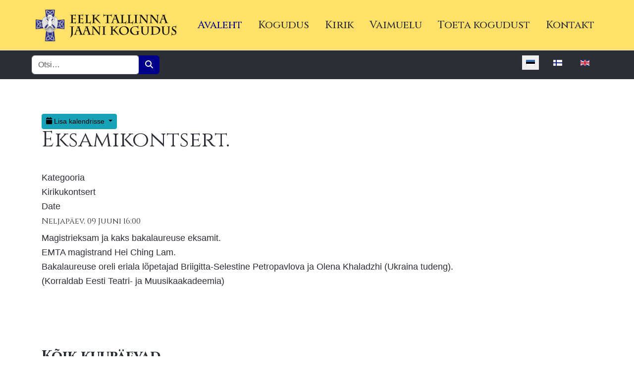

--- FILE ---
content_type: text/html; charset=utf-8
request_url: https://tallinnajaani.ee/component/icagenda/2459-eksamikontsert-2/2022-06-09-16-00.html
body_size: 20201
content:
<!DOCTYPE html>
<html lang="et-ee" dir="ltr" data-bs-theme="light">

<head>
   <meta http-equiv="X-UA-Compatible" content="IE=edge" /><meta name="viewport" content="width=device-width, initial-scale=1" /><meta name="HandheldFriendly" content="true" /><meta name="mobile-web-app-capable" content="YES" /> <!-- document meta -->
   <meta charset="utf-8">
	<meta name="description" content="EMTA magistrand Hei Ching Lam.Bakalaureuse oreli eriala lõpetajad Briigitta-Selestine Petropavlova ja Olena Khaladzhi (Ukraina tudeng).(Korraldab Eesti">
	<meta name="generator" content="Joomla! - Open Source Content Management">
	<title>Eksamikontsert.</title>
<link href="/images/yldsisu/jaani-webmark.png?ff8873" rel="shortcut icon" type="image/png" sizes="any">
	<link href="https://fonts.gstatic.com?ff8873" rel="preconnect">
	<link href="https://fonts.googleapis.com/css2?family=Cinzel:ital,wght@0,400;0,500;0,600;0,700;0,800;0,900&amp;display=swap" rel="stylesheet">
	<link href="/media/astroid/assets/vendor/fontawesome/css/all.min.css?ff8873" rel="stylesheet">
	<link href="https://unpkg.com/lenis@1.3.8/dist/lenis.css?ff8873" rel="stylesheet">
	<link href="/media/templates/site/astroid_template_zero/css/compiled-f488c7bd471fa4b9f7bb6e0faaf38e8e.css?ff8873" rel="stylesheet">
	<link href="/media/templates/site/astroid_template_zero/css/compiled-fba5f3f7d5174c2a58f20a998847969a.css?ff8873" rel="stylesheet">
	<link href="/media/mod_languages/css/template.min.css?ff8873" rel="stylesheet">
	<link href="/media/vendor/awesomplete/css/awesomplete.css?1.1.7" rel="stylesheet">
	<link href="/media/vendor/joomla-custom-elements/css/joomla-alert.min.css?0.4.1" rel="stylesheet">
	<link href="/plugins/system/gdpr/assets/css/cookieconsent.min.css?ff8873" rel="stylesheet">
	<link href="/plugins/system/gdpr/assets/css/jquery.fancybox.min.css?ff8873" rel="stylesheet">
	<link href="/media/com_icagenda/icicons/style.css?ff8873" rel="stylesheet">
	<link href="/media/com_icagenda/css/icagenda.css?ff8873" rel="stylesheet">
	<link href="/media/com_icagenda/css/icagenda-front.css?ff8873" rel="stylesheet">
	<link href="/media/com_eventgallery/dist/eventgallery.css?v=5.7.5&amp;e=1" rel="stylesheet">
	<link href="/media/com_eventgallery/dist/responsive-fluid.css?v=5.7.5&amp;e=1" rel="stylesheet">
	<link href="/components/com_icagenda/themes/packs/default/css/default_component.css" rel="stylesheet">
	<link href="/media/plg_system_jcemediabox/css/jcemediabox.min.css?7d30aa8b30a57b85d658fcd54426884a" rel="stylesheet">
	<link href="/media/plg_system_jcepro/site/css/content.min.css?86aa0286b6232c4a5b58f892ce080277" rel="stylesheet">
	<style>    div#events .item .eg-content,
    .eventgallery-subcategories .wrapper .content,
    .event-thumbnail.img-thumbnail,
    .eventgallery-events-imagelist .event-thumbnail,
    .eventgallery-module .thumbnails .thumbnail,
    .singleimage .thumbnail,
    #bigimageContainer,
    .imagetypeselection-container .eg-img,
    .share-preview .eg-img,
    .cart-item .item-image img,
    .eg-plg-img,
    .report-image .eg-img,
    .plg-eventgallery-event .eg-img
     {
      border: 1px solid #eee;
      border-radius: 5px;
      box-shadow: 0 4px 8px rgba(0, 0, 0, .05);
      overflow: hidden;
    }
    
    .thumbnails .event-thumbnail.img-thumbnail,
    .cart-item .img-thumbnail,
    .singleimage .thumbnail
     {
      padding: 0;
    }
    
    .thumbnails .event-thumbnail.img-thumbnail,
    .singleimage .thumbnail
     {
      margin: 8px;
    }</style>
	<style>.sk-cube-grid{width:20px;height:20px;margin:0 auto}.sk-cube-grid .sk-cube{width:33.33%;height:33.33%;background-color:rgba(0, 0, 139, 1);float:left;-webkit-animation:sk-cubeGridScaleDelay 1.3s infinite ease-in-out;animation:sk-cubeGridScaleDelay 1.3s infinite ease-in-out}.sk-cube-grid .sk-cube1{-webkit-animation-delay:.2s;animation-delay:.2s}.sk-cube-grid .sk-cube2{-webkit-animation-delay:.3s;animation-delay:.3s}.sk-cube-grid .sk-cube3{-webkit-animation-delay:.4s;animation-delay:.4s}.sk-cube-grid .sk-cube4{-webkit-animation-delay:.1s;animation-delay:.1s}.sk-cube-grid .sk-cube5{-webkit-animation-delay:.2s;animation-delay:.2s}.sk-cube-grid .sk-cube6{-webkit-animation-delay:.3s;animation-delay:.3s}.sk-cube-grid .sk-cube7{-webkit-animation-delay:0ms;animation-delay:0ms}.sk-cube-grid .sk-cube8{-webkit-animation-delay:.1s;animation-delay:.1s}.sk-cube-grid .sk-cube9{-webkit-animation-delay:.2s;animation-delay:.2s}@-webkit-keyframes sk-cubeGridScaleDelay{0%,100%,70%{-webkit-transform:scale3D(1,1,1);transform:scale3D(1,1,1)}35%{-webkit-transform:scale3D(0,0,1);transform:scale3D(0,0,1)}}@keyframes sk-cubeGridScaleDelay{0%,100%,70%{-webkit-transform:scale3D(1,1,1);transform:scale3D(1,1,1)}35%{-webkit-transform:scale3D(0,0,1);transform:scale3D(0,0,1)}}[data-bs-theme=dark] .sk-cube-grid .sk-cube{background-color:rgba(0, 0, 139, 1);}#astroid-preloader{background:rgb(255, 255, 255);z-index: 99999;}[data-bs-theme=dark] #astroid-preloader{background:rgb(255, 255, 255);}</style>
	<style>.btn-primary {
    background-color: #00008B;
}

#liturgiline {
    background-position: center;
    background-repeat: no-repeat;
    background-size: cover;
    display: flex;
    justify-content: center;
    align-items: center;
}</style>
	<style>div.cc-window.cc-floating{max-width:24em}@media(max-width: 639px){div.cc-window.cc-floating:not(.cc-center){max-width: none}}div.cc-window, span.cc-cookie-settings-toggler, span.cc-cookie-domains-toggler{font-size:16px}div.cc-revoke{font-size:16px}div.cc-settings-label,span.cc-cookie-settings-toggle{font-size:14px}div.cc-window.cc-banner{padding:1em 1.8em}div.cc-window.cc-floating{padding:2em 1.8em}input.cc-cookie-checkbox+span:before, input.cc-cookie-checkbox+span:after{border-radius:1px}div.cc-center,div.cc-floating,div.cc-checkbox-container,div.gdpr-fancybox-container div.fancybox-content,ul.cc-cookie-category-list li,fieldset.cc-service-list-title legend{border-radius:0px}div.cc-window a.cc-btn,span.cc-cookie-settings-toggle{border-radius:0px}</style>
	<style>
@media screen and (min-width:1201px){


}

@media screen and (min-width:769px) and (max-width:1200px){



.ic-filters-label {
	margin-bottom: 8px;
}
.ic-filters-label-title-2,
.ic-filters-label-title-3 {
	margin-bottom: -5px;
	height: 40px;
	line-height: 40px;
}
.ic-filters-btn-2 {
	height: 40px;
	line-height: 40px;
}
.ic-filters-controls {
	padding: 0;
}
.ic-search-submit,
.ic-search-reset {
	width: 50%;
}

}

@media screen and (min-width:481px) and (max-width:768px){



.ic-filters-label {
	margin-bottom: 8px;
}
.ic-filters-label-title-2,
.ic-filters-label-title-3 {
	margin-bottom: -5px;
	height: 40px;
	line-height: 40px;
}
.ic-filters-btn-2 {
	height: 40px;
	line-height: 40px;
}
.ic-filters-controls {
	padding: 0;
}
.ic-search-submit,
.ic-search-reset {
	width: 50%;
}

}

@media screen and (max-width:480px){



#icagenda .share {
	display:none;
}


.ic-label {
	width: 100%;
}
.ic-value {
	width: 100%;
}


.icagenda_form input,
.icagenda_form input[type="file"],
.icagenda_form .input-large,
.icagenda_form .input-xlarge,
.icagenda_form .input-xxlarge,
.icagenda_form .select-large,
.icagenda_form .select-xlarge,
.icagenda_form .select-xxlarge {
	width: 90%;
}
.icagenda_form .input-small {
	width: 90px;
}
.icagenda_form .select-small {
	width: 114px;
}
.icagenda_form .ic-date-input {
	width: auto;
}
.ic-captcha-label {
	display: none;
}


.ic-filters-label {
	margin-bottom: 8px;
}
.ic-filters-label-title-2,
.ic-filters-label-title-3 {
	margin-bottom: -5px;
	height: 40px;
	line-height: 40px;
}
.ic-filters-btn-2 {
	height: 40px;
	line-height: 40px;
}
.ic-filters-controls {
	padding: 0;
}
.ic-search-submit,
.ic-search-reset {
	width: 100%;
}
.ic-button-more > .ic-row1 {
	height: 40px;
}

}
</style>
	<style>.ic-event, .ic-box-date {
border-radius: 0;
}
.ic-time {
font-size: 13px;
padding:3px;
.icrounded_eventlist .ic-date-img-box {
	border-radius: 50%;
}

.ic-block {
font-size:16px;</style>
<script src="/media/mod_menu/js/menu.min.js?ff8873" type="module"></script>
	<script src="/media/vendor/jquery/js/jquery.min.js?3.7.1"></script>
	<script src="/media/legacy/js/jquery-noconflict.min.js?504da4"></script>
	<script src="/media/astroid/js/jquery.easing.min.js?ff8873"></script>
	<script src="/media/astroid/js/megamenu.min.js?ff8873"></script>
	<script src="/media/astroid/js/jquery.hoverIntent.min.js?ff8873"></script>
	<script src="/media/astroid/js/offcanvas.min.js?ff8873"></script>
	<script src="/media/astroid/js/mobilemenu.min.js?ff8873"></script>
	<script src="https://unpkg.com/lenis@1.3.8/dist/lenis.min.js?ff8873"></script>
	<script src="/media/astroid/js/script.min.js?ff8873"></script>
	<script type="application/json" class="joomla-script-options new">{"joomla.jtext":{"MOD_FINDER_SEARCH_VALUE":"Otsi&hellip;","JLIB_JS_AJAX_ERROR_OTHER":"JSON andmete tõmbamisel tekkis tõrge: HTTP %s staatuse kood.","JLIB_JS_AJAX_ERROR_PARSE":"Järgnevate JSON andmete töötlemisel tekkis tõrge:<br><code style=\"color:inherit;white-space:pre-wrap;padding:0;margin:0;border:0;background:inherit;\">%s<\/code>","ERROR":"Viga","MESSAGE":"Sõnum","NOTICE":"Teavitus","WARNING":"Hoiatus","JCLOSE":"Sulge","JOK":"OK","JOPEN":"Ava","JLIB_FORM_CONTAINS_INVALID_FIELDS":"Vormi ei saa sisestada puuduvate andmete tõttu.<br>Palun vaata märgitud väljad üle ja proovi uuesti.","JLIB_FORM_FIELD_REQUIRED_VALUE":"Palun täida see väli","JLIB_FORM_FIELD_REQUIRED_CHECK":"Üks valikutest peab olema tehtud","JLIB_FORM_FIELD_INVALID_VALUE":"Väärtus pole korrektne"},"finder-search":{"url":"\/component\/finder\/?task=suggestions.suggest&format=json&tmpl=component&Itemid=2411"},"system.paths":{"root":"","rootFull":"https:\/\/tallinnajaani.ee\/","base":"","baseFull":"https:\/\/tallinnajaani.ee\/"},"csrf.token":"2dfa517a6eb5094c093638930a3e78f1"}</script>
	<script src="/media/system/js/core.min.js?a3d8f8"></script>
	<script src="/media/system/js/fields/validate.min.js?75ac5d" type="module"></script>
	<script src="/media/vendor/bootstrap/js/alert.min.js?5.3.8" type="module"></script>
	<script src="/media/vendor/bootstrap/js/button.min.js?5.3.8" type="module"></script>
	<script src="/media/vendor/bootstrap/js/carousel.min.js?5.3.8" type="module"></script>
	<script src="/media/vendor/bootstrap/js/collapse.min.js?5.3.8" type="module"></script>
	<script src="/media/vendor/bootstrap/js/dropdown.min.js?5.3.8" type="module"></script>
	<script src="/media/vendor/bootstrap/js/modal.min.js?5.3.8" type="module"></script>
	<script src="/media/vendor/bootstrap/js/offcanvas.min.js?5.3.8" type="module"></script>
	<script src="/media/vendor/bootstrap/js/popover.min.js?5.3.8" type="module"></script>
	<script src="/media/vendor/bootstrap/js/scrollspy.min.js?5.3.8" type="module"></script>
	<script src="/media/vendor/bootstrap/js/tab.min.js?5.3.8" type="module"></script>
	<script src="/media/vendor/bootstrap/js/toast.min.js?5.3.8" type="module"></script>
	<script src="/media/vendor/awesomplete/js/awesomplete.min.js?1.1.7" defer></script>
	<script src="/media/com_finder/js/finder.min.js?755761" type="module"></script>
	<script src="/media/system/js/messages.min.js?9a4811" type="module"></script>
	<script src="/plugins/system/gdpr/assets/js/jquery.fancybox.min.js?ff8873" defer></script>
	<script src="/plugins/system/gdpr/assets/js/cookieconsent.min.js?ff8873" defer></script>
	<script src="/plugins/system/gdpr/assets/js/init.js?ff8873" defer></script>
	<script src="/media/com_eventgallery/dist/eventgallery.js?v=5.7.5&amp;e=1"></script>
	<script src="/media/com_icagenda/js/iCdropdown.min.js?ff8873" defer></script>
	<script src="/media/plg_system_jcemediabox/js/jcemediabox.min.js?7d30aa8b30a57b85d658fcd54426884a"></script>
	<script>const initSmoothScrollingGSAP = () => {const lenis = new Lenis({duration: 0.3});lenis.on('scroll', ScrollTrigger.update);gsap.ticker.add((time)=>{lenis.raf(time * 1000)});gsap.ticker.lagSmoothing(0);};const initSmoothScrolling = () => {const lenis = new Lenis({duration: 0.3});function raf(time) {lenis.raf(time);requestAnimationFrame(raf);}requestAnimationFrame(raf);};if (typeof ScrollTrigger !== 'undefined') {initSmoothScrollingGSAP()} else {initSmoothScrolling()}</script>
	<script>var TEMPLATE_HASH = "0ac8146357a4aa701d25a348636cb331", ASTROID_COLOR_MODE ="light";</script>
	<script>//tallinnajaani.ee/media/js/liturgiline.js</script>
	<script>var gdprConfigurationOptions = { complianceType: 'opt-in',
																			  cookieConsentLifetime: 365,
																			  cookieConsentSamesitePolicy: '',
																			  cookieConsentSecure: 0,
																			  cookieJoomlaSettings: 0,
																			  cookieConsentDomain: '',
																			  cookieConsentPath: '/',
																			  disableFirstReload: 0,
																	  		  blockJoomlaSessionCookie: 1,
																			  blockExternalCookiesDomains: 0,
																			  externalAdvancedBlockingModeCustomAttribute: '',
																			  allowedCookies: '',
																			  blockCookieDefine: 1,
																			  autoAcceptOnNextPage: 0,
																			  revokable: 1,
																			  lawByCountry: 0,
																			  checkboxLawByCountry: 0,
																			  blockPrivacyPolicy: 0,
																			  cacheGeolocationCountry: 1,
																			  countryAcceptReloadTimeout: 1000,
																			  usaCCPARegions: null,
																			  countryEnableReload: 1,
																			  customHasLawCountries: [""],
																			  dismissOnScroll: 0,
																			  dismissOnTimeout: 0,
																			  containerSelector: 'body',
																			  hideOnMobileDevices: 0,
																			  autoFloatingOnMobile: 0,
																			  autoFloatingOnMobileThreshold: 1024,
																			  autoRedirectOnDecline: 0,
																			  autoRedirectOnDeclineLink: '',
																			  showReloadMsg: 0,
																			  showReloadMsgText: 'Applying preferences and reloading the page...',
																			  showConsentID: 0,
																			  defaultClosedToolbar: 0,
																			  toolbarLayout: 'basic-close',
																			  toolbarTheme: 'block',
																			  toolbarButtonsTheme: 'decline_first',
																			  revocableToolbarTheme: 'basic',
																			  toolbarPosition: 'bottom',
																			  toolbarCenterTheme: 'extended',
																			  revokePosition: 'revoke-top',
																			  toolbarPositionmentType: 1,
																			  positionCenterSimpleBackdrop: 1,
																			  positionCenterBlurEffect: 0,
																			  positionCenterBlurEffectAlwaysFirstVisit: 0,
																			  preventPageScrolling: 0,
																			  popupEffect: 'fade',
																			  popupBackground: '#00008b',
																			  popupText: '#ffffff',
																			  popupLink: '#ffffff',
																			  buttonBackground: '#ffffff',
																			  buttonBorder: '#ffffff',
																			  buttonText: '#000000',
																			  highlightOpacity: '100',
																			  highlightBackground: '#333333',
																			  highlightBorder: '#ffffff',
																			  highlightText: '#ffffff',
																			  highlightDismissBackground: '#333333',
																		  	  highlightDismissBorder: '#ffffff',
																		 	  highlightDismissText: '#ffffff',
																			  autocenterRevokableButton: 0,
																			  hideRevokableButton: 0,
																			  hideRevokableButtonOnscroll: 0,
																			  customRevokableButton: 0,
																			  customRevokableButtonAction: 0,
																			  headerText: '<p>This site asks for consent to use your data</p>',
																			  messageText: 'See veebisait kasutab küpsiseid, et tagada teile veebisaidi parim kogemus.',
																			  denyMessageEnabled: 0, 
																			  denyMessage: 'You have declined cookies, to ensure the best experience on this website please consent the cookie usage.',
																			  placeholderBlockedResources: 0, 
																			  placeholderBlockedResourcesAction: '',
																	  		  placeholderBlockedResourcesText: 'You must accept cookies and reload the page to view this content',
																			  placeholderIndividualBlockedResourcesText: 'You must accept cookies from {domain} and reload the page to view this content',
																			  placeholderIndividualBlockedResourcesAction: 0,
																			  placeholderOnpageUnlock: 0,
																			  scriptsOnpageUnlock: 0,
																			  autoDetectYoutubePoster: 0,
																			  autoDetectYoutubePosterApikey: 'AIzaSyAV_WIyYrUkFV1H8OKFYG8wIK8wVH9c82U',
																			  dismissText: 'Got it!',
																			  allowText: 'Luba küpsised',
																			  denyText: 'Keeldu',
																			  cookiePolicyLinkText: 'Küpsiste reeglid',
																			  cookiePolicyLink: 'https://tallinnajaani.ee/k%C3%BCpsiste-seaded.html',
																			  cookiePolicyRevocableTabText: 'Küpsiste reeglid',
																			  cookiePolicyRevocableTabIcon: 'text',
																			  cookiePolicyRevocableTabIconCustom: '',
																			  privacyPolicyLinkText: 'Privaatsuspoliitika',
																			  privacyPolicyLink: 'https://tallinnajaani.ee/privaatsuspoliitika.html',
																			  googleCMPTemplate: 0,
																			  enableGdprBulkConsent: 0,
																			  displayBulkConsentDomains: 0,
																			  bulkConsentDomains: [""],
																			  enableCustomScriptExecGeneric: 0,
																			  customScriptExecGeneric: '',
																			  categoriesCheckboxTemplate: 'cc-checkboxes-light',
																			  toggleCookieSettings: 0,
																			  toggleCookieSettingsLinkedView: 1,
																			  toggleCookieSettingsButtonsArea: 1,
 																			  toggleCookieSettingsLinkedViewSefLink: '/küpsiste-seaded.html',
																	  		  toggleCookieSettingsText: '<span class="cc-cookie-settings-toggle">Seaded <span class="cc-cookie-settings-toggler">&#x25EE</span></span>',
																			  toggleCookieSettingsButtonBackground: '#333333',
																			  toggleCookieSettingsButtonBorder: '#ffffff',
																			  toggleCookieSettingsButtonText: '#ffffff',
																			  showLinks: 1,
																			  blankLinks: '_blank',
																			  autoOpenPrivacyPolicy: 0,
																			  openAlwaysDeclined: 0,
																			  cookieSettingsLabel: 'Küpsiste seaded:',
															  				  cookieSettingsDesc: 'Choose which kind of cookies you want to disable by clicking on the checkboxes. Click on a category name for more informations about used cookies.',
																			  cookieCategory1Enable: 1,
																			  cookieCategory1Name: 'Vajalikud',
																			  cookieCategory1Locked: 0,
																			  cookieCategory2Enable: 1,
																			  cookieCategory2Name: 'Eelistused',
																			  cookieCategory2Locked: 0,
																			  cookieCategory3Enable: 1,
																			  cookieCategory3Name: 'Statistika',
																			  cookieCategory3Locked: 0,
																			  cookieCategory4Enable: 1,
																			  cookieCategory4Name: 'Turundus',
																			  cookieCategory4Locked: 0,
																			  cookieCategoriesDescriptions: {},
																			  alwaysReloadAfterCategoriesChange: 1,
																			  preserveLockedCategories: 0,
																			  declineButtonBehavior: 'hard',
																			  blockCheckedCategoriesByDefault: 0,
																			  reloadOnfirstDeclineall: 1,
																			  trackExistingCheckboxSelectors: '',
															  		  		  trackExistingCheckboxConsentLogsFormfields: 'name,email,subject,message',
																			  allowallShowbutton: 0,
																			  allowallText: 'Allow all cookies',
																			  allowallButtonBackground: '#ffffff',
																			  allowallButtonBorder: '#ffffff',
																			  allowallButtonText: '#000000',
																			  allowallButtonTimingAjax: 'fast',
																			  includeAcceptButton: 1,
																			  includeDenyButton: 1,
																			  trackConsentDate: 0,
																			  execCustomScriptsOnce: 1,
																			  optoutIndividualResources: 0,
																			  blockIndividualResourcesServerside: 0,
																			  disableSwitchersOptoutCategory: 0,
																			  autoAcceptCategories: 0,
																			  allowallIndividualResources: 1,
																			  blockLocalStorage: 0,
																			  blockSessionStorage: 0,
																			  externalAdvancedBlockingModeTags: 'iframe,script,img,source,link',
																			  enableCustomScriptExecCategory1: 0,
																			  customScriptExecCategory1: '',
																			  enableCustomScriptExecCategory2: 0,
																			  customScriptExecCategory2: '',
																			  enableCustomScriptExecCategory3: 0,
																			  customScriptExecCategory3: '',
																			  enableCustomScriptExecCategory4: 0,
																			  customScriptExecCategory4: '',
																			  enableCustomDeclineScriptExecCategory1: 0,
																			  customScriptDeclineExecCategory1: '',
																			  enableCustomDeclineScriptExecCategory2: 0,
																			  customScriptDeclineExecCategory2: '',
																			  enableCustomDeclineScriptExecCategory3: 0,
																			  customScriptDeclineExecCategory3: '',
																			  enableCustomDeclineScriptExecCategory4: 0,
																			  customScriptDeclineExecCategory4: '',
																			  enableCMPPreferences: 0,
																			  enableGTMEventsPreferences: 0,
																			  enableCMPStatistics: 0,
																			  enableGTMEventsStatistics: 0,
																			  enableCMPAds: 0,
																			  enableUETAds: 0,
																			  enableGTMEventsAds: 0,
																			  enableClarityAnalytics: 0,
                                                                              enableClarityAds: 0,
																			  debugMode: 0
																		};var gdpr_ajax_livesite='https://tallinnajaani.ee/';var gdpr_enable_log_cookie_consent=1;</script>
	<script>var gdprUseCookieCategories=1;var gdpr_ajaxendpoint_cookie_category_desc='https://tallinnajaani.ee/index.php?option=com_gdpr&task=user.getCookieCategoryDescription&format=raw&lang=et';</script>
	<script>var gdprCookieCategoryDisabled4=1;</script>
	<script>var gdprJSessCook='d3573fedeeeeb70dd2040eead82ed106';var gdprJSessVal='9a1e18081ed0db7f1bbd177442fe52d7';var gdprJAdminSessCook='c2c5927f7286501178504804e89be563';var gdprPropagateCategoriesSession=1;var gdprAlwaysPropagateCategoriesSession=1;var gdprAlwaysCheckCategoriesSession=0;</script>
	<script>var gdprFancyboxWidth=700;var gdprFancyboxHeight=800;var gdprCloseText='Close';</script>
	<script>window.EventGalleryLightboxConfiguration={"navigationFadeDelay":0,"slideshowSpeed":3000,"doUseSlideshow":false,"doUseAutoplay":false,"doTrackImageHits":true,"trackImageHitsUrl":"\/api\/index.php\/v1\/eventgallery\/imagehitcounter","KEY_CLOSE":"Close (Esc)","KEY_SHARE":"Share","KEY_DOWNLOAD":"Download","KEY_BUY":"Buy","KEY_ZOOM":"Zoom in\/out","KEY_PREVIOUS":"Previous (arrow left)","KEY_NEXT":"Next (arrow right)","KEY_FULLSCREEN":"Fullscreen","KEY_PLAYSLIDESHOW":"Play Slideshow","KEY_PAUSESLIDESHOW":"Pause Slideshow"};</script>
	<script>window.EventGalleryCartConfiguration={"add2cartdialogurl":"\/component\/eventgallery\/singleimage.raw?layout=imagesetselection&Itemid=2411","removeUrl":"\/component\/eventgallery\/rest.raw?task=removefromcart&Itemid=2411","add2cartUrl":"\/component\/eventgallery\/rest.raw?task=add2cart&Itemid=2411","getCartUrl":"\/component\/eventgallery\/rest.raw?task=getCart&Itemid=2411","removeLinkTitle":"Remove item from cart","removeAllItemsWarning":"Are you sure you want to remove all items from your cart?"};</script>
	<script>window.EventGalleryGooglePhotosConfiguration={"albumUrl":"\/component\/eventgallery\/googlephotosapi.raw?task=getAlbum&Itemid=2411","albumsUrl":"\/component\/eventgallery\/googlephotosapi.raw?task=getAlbums&Itemid=2411"};</script>
	<script>jQuery(document).ready(function(){WfMediabox.init({"base":"\/","theme":"squeeze","width":"","height":"","lightbox":0,"shadowbox":0,"icons":1,"overlay":1,"overlay_opacity":0.8,"overlay_color":"#000000","transition_speed":500,"close":2,"labels":{"close":"Sulge","next":"PLG_SYSTEM_JCEMEDIABOX_LABEL_NEXT","previous":"PLG_SYSTEM_JCEMEDIABOX_LABEL_PREVIOUS","cancel":"PLG_SYSTEM_JCEMEDIABOX_LABEL_CANCEL","numbers":"PLG_SYSTEM_JCEMEDIABOX_LABEL_NUMBERS","numbers_count":"PLG_SYSTEM_JCEMEDIABOX_LABEL_NUMBERS_COUNT","download":"PLG_SYSTEM_JCEMEDIABOX_LABEL_DOWNLOAD"},"swipe":true,"expand_on_click":true});});</script>
	<meta property="og:title" content="Eksamikontsert." />
	<meta property="og:type" content="website" />
	<meta property="og:url" content="https://tallinnajaani.ee/component/icagenda/2459-eksamikontsert-2/2022-06-09-16-00.html" />
	<meta property="og:description" content="EMTA magistrand Hei Ching Lam.Bakalaureuse oreli eriala lõpetajad Briigitta-Selestine Petropavlova ja Olena Khaladzhi (Ukraina tudeng).(Korraldab Eesti" />
	<meta property="og:site_name" content="EELK Tallinna Jaani kogudus" />
 <!-- joomla head -->
   <link href="/templates/astroid_template_zero/css/custom.css?3.3.7" rel="stylesheet" type="text/css" /> <!-- head styles -->
   <!-- Google tag (gtag.js) -->
<script async src="https://www.googletagmanager.com/gtag/js?id=G-WY1H93XW1E"></script>
<script>
  window.dataLayer = window.dataLayer || [];
  function gtag(){dataLayer.push(arguments);}
  gtag('js', new Date());

  gtag('config', 'G-WY1H93XW1E');
</script> <!-- head scripts -->
</head> <!-- document head -->

<body class="site astroid-framework com-icagenda view-event layout-default guest-user astroid-header-horizontal-right avaleht-est-alias tp-style-21 et-EE ltr">
   <div id="astroid-preloader" class="d-flex align-items-center justify-content-center position-fixed top-0 start-0 bottom-0 end-0">
   <div class="sk-cube-grid"> <div class="sk-cube sk-cube1"></div><div class="sk-cube sk-cube2"></div><div class="sk-cube sk-cube3"></div><div class="sk-cube sk-cube4"></div><div class="sk-cube sk-cube5"></div><div class="sk-cube sk-cube6"></div><div class="sk-cube sk-cube7"></div><div class="sk-cube sk-cube8"></div><div class="sk-cube sk-cube9"></div></div></div><button type="button" title="Back to Top" id="astroid-backtotop" class="btn square" ><i class="fas fa-arrow-up"></i></button><!-- astroid container -->
<div class="astroid-container">
        <!-- astroid content -->
    <div class="astroid-content">
                <!-- astroid layout -->
        <div class="astroid-layout astroid-layout-wide">
                        <!-- astroid wrapper -->
            <div class="astroid-wrapper">
                                <section class="astroid-section astroid-header-section" id="hs-1529472563843"><div class="container"><div class="astroid-row row no-gutters gx-0" id="ar-1529472563843"><div class="astroid-column col-lg-12 col-md-12 col-sm-12 col-12" id="ac-1529472563843"><div class="astroid-module-position" id="ah-1529472563843"><!-- header starts -->
<header id="astroid-header" class="astroid-header astroid-horizontal-header astroid-horizontal-right-header" data-megamenu data-megamenu-class=".has-megamenu" data-megamenu-content-class=".megamenu-container" data-dropdown-arrow="false" data-header-offset="true" data-transition-speed="100" data-megamenu-animation="slide" data-easing="linear" data-astroid-trigger="hover" data-megamenu-submenu-class=".nav-submenu,.nav-submenu-static">
   <div class="d-flex flex-row justify-content-between">
      <div class="d-flex d-lg-none justify-content-start"><div class="header-mobilemenu-trigger burger-menu-button align-self-center" data-offcanvas="#astroid-mobilemenu" data-effect="mobilemenu-slide"><button aria-label="Mobile Menu Toggle" class="button" type="button"><span class="box"><span class="inner"><span class="visually-hidden">Mobile Menu Toggle</span></span></span></button></div></div>      <div class="header-left-section as-gutter-x-xl@lg d-flex justify-content-start">
                   <!-- logo starts -->
    <!-- image logo starts -->
        <div class="logo-wrapper astroid-logo">
                <a target="_self" class="astroid-logo astroid-logo-image d-flex align-items-center mr-0 mr-lg-4" href="https://tallinnajaani.ee/" aria-label="EELK Tallinna Jaani kogudus">
                                <img src="https://tallinnajaani.ee/images/kujundus/jaani-weblogo-2024-2.png" alt="EELK Tallinna Jaani kogudus" class="astroid-logo-default" />                                    
            <img src="https://tallinnajaani.ee/images/kujundus/jaani-weblogo-2024-2.png" alt="EELK Tallinna Jaani kogudus" class="astroid-logo-mobile" />                            </a>
            </div>
    <!-- image logo ends -->
<!-- logo ends -->                         </div>
               <div class="min-w-30 d-lg-none"></div>
                           <div class="header-right-section as-gutter-x-xl@lg d-lg-flex d-none justify-content-end flex-lg-grow-1">
            <nav class=" align-self-center d-none d-lg-block" aria-label="horizontal menu"><ul class="nav astroid-nav d-none d-lg-flex"><li data-position="right" class="nav-item nav-item-id-128 nav-item-level-1 nav-item-current nav-item-active nav-item-deeper nav-item-parent has-megamenu nav-item-dropdown no-dropdown-icon"><!--menu link starts-->
<a href="/" title="Avaleht" class="as-menu-item nav-link-item-id-128 nav-link active megamenu-item-link item-link-alias item-level-1" data-drop-action="hover">
   <span class="nav-title">
                                          <span class="nav-title-text">Avaleht</span>                                             </span>
   </a>
<!--menu link ends--><div class="megamenu-container nav-submenu-container nav-item-level-1"><ul class="nav-submenu" style="width:250px"><li data-position="right" class="nav-item-submenu nav-item-id-153 nav-item-level-2 no-dropdown-icon"><!--menu link starts-->
<a href="/avaleht/teated-ja-uudised.html" title="Teated ja uudised" class="as-menu-item nav-link-item-id-153 item-link-component item-level-2" data-drop-action="hover">
   <span class="nav-title">
                                          <span class="nav-title-text">Teated ja uudised</span>                              </span>
   </a>
<!--menu link ends--></li><li data-position="right" class="nav-item-submenu nav-item-id-147 nav-item-level-2 no-dropdown-icon"><!--menu link starts-->
<a href="/avaleht/kalender.html" title="Kalender" class="as-menu-item nav-link-item-id-147 item-link-component item-level-2" data-drop-action="hover">
   <span class="nav-title">
                                          <span class="nav-title-text">Kalender</span>                              </span>
   </a>
<!--menu link ends--></li></ul></div></li><li data-position="right" class="nav-item nav-item-id-130 nav-item-level-1 nav-item-deeper nav-item-parent has-megamenu nav-item-dropdown no-dropdown-icon"><!--menu link starts-->
<a href="/kogudus/jumalateenistused.html" title="Kogudus" class="as-menu-item nav-link-item-id-130 nav-link megamenu-item-link item-link-alias item-level-1" data-drop-action="hover">
   <span class="nav-title">
                                          <span class="nav-title-text">Kogudus</span>                                             </span>
   </a>
<!--menu link ends--><div class="megamenu-container nav-submenu-container nav-item-level-1"><ul class="nav-submenu" style="width:320px"><li data-position="left" class="nav-item-submenu nav-item-id-149 nav-item-level-2 no-dropdown-icon"><!--menu link starts-->
<a href="/kogudus/jumalateenistused.html" title="Jumalateenistused" class="as-menu-item nav-link-item-id-149 item-link-component item-level-2" data-drop-action="hover">
   <span class="nav-title">
                                          <span class="nav-title-text">Jumalateenistused</span>                              </span>
   </a>
<!--menu link ends--></li><li data-position="right" class="nav-item-submenu nav-item-id-150 nav-item-level-2 no-dropdown-icon"><!--menu link starts-->
<a href="/kogudus/ametitalitused.html" title="Ametitalitused" class="as-menu-item nav-link-item-id-150 item-link-component item-level-2" data-drop-action="hover">
   <span class="nav-title">
                                          <span class="nav-title-text">Ametitalitused</span>                              </span>
   </a>
<!--menu link ends--></li><li data-position="right" class="nav-item-submenu nav-item-id-151 nav-item-level-2 no-dropdown-icon"><!--menu link starts-->
<a href="/kogudus/vaimulikud.html" title="Vaimulikud" class="as-menu-item nav-link-item-id-151 item-link-component item-level-2" data-drop-action="hover">
   <span class="nav-title">
                                          <span class="nav-title-text">Vaimulikud</span>                              </span>
   </a>
<!--menu link ends--></li><li data-position="right" class="nav-item-submenu nav-item-id-198 nav-item-level-2 no-dropdown-icon"><!--menu link starts-->
<a href="/kogudus/juhatus-ja-nõukogu.html" title="Juhatus ja nõukogu" class="as-menu-item nav-link-item-id-198 item-link-component item-level-2" data-drop-action="hover">
   <span class="nav-title">
                                          <span class="nav-title-text">Juhatus ja nõukogu</span>                              </span>
   </a>
<!--menu link ends--></li><li data-position="right" class="nav-item-submenu nav-item-id-152 nav-item-level-2 nav-item-deeper nav-item-parent nav-item-dropdown no-dropdown-icon"><!--menu link starts-->
<a href="/kogudus/leerikool.html" title="Leerikool" class="as-menu-item nav-link-item-id-152 megamenu-item-link item-link-component item-level-2" data-drop-action="hover">
   <span class="nav-title">
                                          <span class="nav-title-text">Leerikool</span>                                    <i class="fas fa-chevron-right nav-item-caret"></i>
         </span>
   </a>
<!--menu link ends--><ul class="nav-submenu" style="width:320px"><li data-position="right" class="nav-item-submenu nav-item-id-169 nav-item-level-3 no-dropdown-icon"><!--menu link starts-->
<a href="/kogudus/leerikool/leerikursuste-ajad.html" title="Leerikursuste ajad" class="as-menu-item nav-link-item-id-169 item-link-component item-level-3" data-drop-action="hover">
   <span class="nav-title">
                                          <span class="nav-title-text">Leerikursuste ajad</span>                              </span>
   </a>
<!--menu link ends--></li></ul></li><li data-position="left" class="nav-item-submenu nav-item-id-161 nav-item-level-2 no-dropdown-icon"><!--menu link starts-->
<a href="/kogudus/tänumärk.html" title="Tänumärk" class="as-menu-item nav-link-item-id-161 item-link-component item-level-2" data-drop-action="hover">
   <span class="nav-title">
                                          <span class="nav-title-text">Tänumärk</span>                              </span>
   </a>
<!--menu link ends--></li><li data-position="right" class="nav-item-submenu nav-item-id-179 nav-item-level-2 nav-item-deeper nav-item-parent nav-item-dropdown no-dropdown-icon"><!--menu link starts-->
<a href="/kogudus/koguduse-elu.html" title="Koguduse elu" class="as-menu-item nav-link-item-id-179 megamenu-item-link item-link-component item-level-2" data-drop-action="hover">
   <span class="nav-title">
                                          <span class="nav-title-text">Koguduse elu</span>                                    <i class="fas fa-chevron-right nav-item-caret"></i>
         </span>
   </a>
<!--menu link ends--><ul class="nav-submenu" style="width:320px"><li data-position="right" class="nav-item-submenu nav-item-id-180 nav-item-level-3 no-dropdown-icon"><!--menu link starts-->
<a href="/kogudus/koguduse-elu/kogudus-arvudes.html" title="Kogudus arvudes" class="as-menu-item nav-link-item-id-180 item-link-component item-level-3" data-drop-action="hover">
   <span class="nav-title">
                                          <span class="nav-title-text">Kogudus arvudes</span>                              </span>
   </a>
<!--menu link ends--></li><li data-position="right" class="nav-item-submenu nav-item-id-181 nav-item-level-3 no-dropdown-icon"><!--menu link starts-->
<a href="/kogudus/koguduse-elu/sõpruskogudused.html" title="Sõpruskogudused" class="as-menu-item nav-link-item-id-181 item-link-component item-level-3" data-drop-action="hover">
   <span class="nav-title">
                                          <span class="nav-title-text">Sõpruskogudused</span>                              </span>
   </a>
<!--menu link ends--></li><li data-position="right" class="nav-item-submenu nav-item-id-1048 nav-item-level-3 no-dropdown-icon"><!--menu link starts-->
<a href="/kogudus/koguduse-elu/seadusandlus.html" title="Seadusandlus" class="as-menu-item nav-link-item-id-1048 item-link-component item-level-3" data-drop-action="hover">
   <span class="nav-title">
                                          <span class="nav-title-text">Seadusandlus</span>                              </span>
   </a>
<!--menu link ends--></li><li data-position="right" class="nav-item-submenu nav-item-id-1047 nav-item-level-3 no-dropdown-icon"><!--menu link starts-->
<a href="/kogudus/koguduse-elu/arengukava.html" title="Arengukava" class="as-menu-item nav-link-item-id-1047 item-link-component item-level-3" data-drop-action="hover">
   <span class="nav-title">
                                          <span class="nav-title-text">Arengukava</span>                              </span>
   </a>
<!--menu link ends--></li><li data-position="right" class="nav-item-submenu nav-item-id-1046 nav-item-level-3 no-dropdown-icon"><!--menu link starts-->
<a href="/kogudus/koguduse-elu/majandusaasta-aruanded.html" title="Majandusaasta aruanded" class="as-menu-item nav-link-item-id-1046 item-link-component item-level-3" data-drop-action="hover">
   <span class="nav-title">
                                          <span class="nav-title-text">Majandusaasta aruanded</span>                              </span>
   </a>
<!--menu link ends--></li></ul></li><li data-position="left" class="nav-item-submenu nav-item-id-182 nav-item-level-2 nav-item-deeper nav-item-parent nav-item-dropdown no-dropdown-icon"><!--menu link starts-->
<a href="/kogudus/muusikatöö.html" title="Muusikatöö" class="as-menu-item nav-link-item-id-182 megamenu-item-link item-link-component item-level-2" data-drop-action="hover">
   <span class="nav-title">
                                          <span class="nav-title-text">Muusikatöö</span>                                    <i class="fas fa-chevron-right nav-item-caret"></i>
         </span>
   </a>
<!--menu link ends--><ul class="nav-submenu" style="width:250px"><li data-position="right" class="nav-item-submenu nav-item-id-184 nav-item-level-3 no-dropdown-icon"><!--menu link starts-->
<a href="/kogudus/muusikatöö/naiskoor.html" title="Naiskoor" class="as-menu-item nav-link-item-id-184 item-link-component item-level-3" data-drop-action="hover">
   <span class="nav-title">
                                          <span class="nav-title-text">Naiskoor</span>                              </span>
   </a>
<!--menu link ends--></li><li data-position="right" class="nav-item-submenu nav-item-id-1969 nav-item-level-3 no-dropdown-icon"><!--menu link starts-->
<a href="/kogudus/muusikatöö/meeskoor.html" title="Meeskoor" class="as-menu-item nav-link-item-id-1969 item-link-component item-level-3" data-drop-action="hover">
   <span class="nav-title">
                                          <span class="nav-title-text">Meeskoor</span>                              </span>
   </a>
<!--menu link ends--></li><li data-position="right" class="nav-item-submenu nav-item-id-186 nav-item-level-3 no-dropdown-icon"><!--menu link starts-->
<a href="/kogudus/muusikatöö/segakoor.html" title="Segakoor" class="as-menu-item nav-link-item-id-186 item-link-component item-level-3" data-drop-action="hover">
   <span class="nav-title">
                                          <span class="nav-title-text">Segakoor</span>                              </span>
   </a>
<!--menu link ends--></li><li data-position="right" class="nav-item-submenu nav-item-id-1970 nav-item-level-3 no-dropdown-icon"><!--menu link starts-->
<a href="/kogudus/muusikatöö/kammerkoor-aktiva.html" title="Kammerkoor &quot;Aktiva&quot;" class="as-menu-item nav-link-item-id-1970 item-link-component item-level-3" data-drop-action="hover">
   <span class="nav-title">
                                          <span class="nav-title-text">Kammerkoor &quot;Aktiva&quot;</span>                              </span>
   </a>
<!--menu link ends--></li><li data-position="right" class="nav-item-submenu nav-item-id-185 nav-item-level-3 no-dropdown-icon"><!--menu link starts-->
<a href="/kogudus/muusikatöö/kammerkoor.html" title="Kammerkoor" class="as-menu-item nav-link-item-id-185 item-link-component item-level-3" data-drop-action="hover">
   <span class="nav-title">
                                          <span class="nav-title-text">Kammerkoor</span>                              </span>
   </a>
<!--menu link ends--></li><li data-position="left" class="nav-item-submenu nav-item-id-2091 nav-item-level-3 no-dropdown-icon"><!--menu link starts-->
<a href="/kogudus/muusikatöö/laste-muusikaring.html" title="Laste muusikaring" class="as-menu-item nav-link-item-id-2091 item-link-component item-level-3" data-drop-action="hover">
   <span class="nav-title">
                                          <span class="nav-title-text">Laste muusikaring</span>                              </span>
   </a>
<!--menu link ends--></li><li data-position="right" class="nav-item-submenu nav-item-id-191 nav-item-level-3 no-dropdown-icon"><!--menu link starts-->
<a href="/kogudus/muusikatöö/muusikatöö-galerii.html" title="Muusikatöö galerii" class="as-menu-item nav-link-item-id-191 item-link-component item-level-3" data-drop-action="hover">
   <span class="nav-title">
                                          <span class="nav-title-text">Muusikatöö galerii</span>                              </span>
   </a>
<!--menu link ends--></li></ul></li><li data-position="left" class="nav-item-submenu nav-item-id-192 nav-item-level-2 no-dropdown-icon"><!--menu link starts-->
<a href="/kogudus/noortetöö.html" title="Noortetöö" class="as-menu-item nav-link-item-id-192 item-link-component item-level-2" data-drop-action="hover">
   <span class="nav-title">
                                          <span class="nav-title-text">Noortetöö</span>                              </span>
   </a>
<!--menu link ends--></li><li data-position="right" class="nav-item-submenu nav-item-id-193 nav-item-level-2 no-dropdown-icon"><!--menu link starts-->
<a href="/kogudus/lastetöö.html" title="Lastetöö" class="as-menu-item nav-link-item-id-193 item-link-component item-level-2" data-drop-action="hover">
   <span class="nav-title">
                                          <span class="nav-title-text">Lastetöö</span>                              </span>
   </a>
<!--menu link ends--></li><li data-position="right" class="nav-item-submenu nav-item-id-196 nav-item-level-2 nav-item-deeper nav-item-parent nav-item-dropdown no-dropdown-icon"><!--menu link starts-->
<a href="/kogudus/diakoonia.html" title="Diakoonia" class="as-menu-item nav-link-item-id-196 megamenu-item-link item-link-component item-level-2" data-drop-action="hover">
   <span class="nav-title">
                                          <span class="nav-title-text">Diakoonia</span>                                    <i class="fas fa-chevron-right nav-item-caret"></i>
         </span>
   </a>
<!--menu link ends--><ul class="nav-submenu" style="width:320px"><li data-position="left" class="nav-item-submenu nav-item-id-587 nav-item-level-3 no-dropdown-icon"><!--menu link starts-->
<a href="/kogudus/diakoonia/koguduse-kohvilaud.html" title="Koguduse kohvilaud" class="as-menu-item nav-link-item-id-587 item-link-component item-level-3" data-drop-action="hover">
   <span class="nav-title">
                                          <span class="nav-title-text">Koguduse kohvilaud</span>                              </span>
   </a>
<!--menu link ends--></li></ul></li><li data-position="right" class="nav-item-submenu nav-item-id-178 nav-item-level-2 no-dropdown-icon"><!--menu link starts-->
<a href="/kogudus/koguduse-lood.html" title="Koguduse lood" class="as-menu-item nav-link-item-id-178 item-link-component item-level-2" data-drop-action="hover">
   <span class="nav-title">
                                          <span class="nav-title-text">Koguduse lood</span>                              </span>
   </a>
<!--menu link ends--></li><li data-position="left" class="nav-item-submenu nav-item-id-230 nav-item-level-2 no-dropdown-icon"><!--menu link starts-->
<a href="/kogudus/pildigaleriid.html" title="Pildigaleriid" class="as-menu-item nav-link-item-id-230 item-link-component item-level-2" data-drop-action="hover">
   <span class="nav-title">
                                          <span class="nav-title-text">Pildigaleriid</span>                              </span>
   </a>
<!--menu link ends--></li><li data-position="left" class="nav-item-submenu nav-item-id-2425 nav-item-level-2 no-dropdown-icon"><!--menu link starts-->
<a href="/kogudus/uuenda-andmeid.html" title="Uuenda andmeid" class="as-menu-item nav-link-item-id-2425 item-link-component item-level-2" data-drop-action="hover">
   <span class="nav-title">
                                          <span class="nav-title-text">Uuenda andmeid</span>                              </span>
   </a>
<!--menu link ends--></li></ul></div></li><li data-position="right" class="nav-item nav-item-id-131 nav-item-level-1 nav-item-deeper nav-item-parent has-megamenu nav-item-dropdown no-dropdown-icon"><!--menu link starts-->
<a href="/ajalugu/kirik.html" title="Kirik" class="as-menu-item nav-link-item-id-131 nav-link megamenu-item-link item-link-alias item-level-1" data-drop-action="hover">
   <span class="nav-title">
                                          <span class="nav-title-text">Kirik</span>                                             </span>
   </a>
<!--menu link ends--><div class="megamenu-container nav-submenu-container nav-item-level-1"><ul class="nav-submenu" style="width:250px"><li data-position="right" class="nav-item-submenu nav-item-id-148 nav-item-level-2 no-dropdown-icon"><!--menu link starts-->
<a href="/ajalugu/kirik.html" title="Kirikust" class="as-menu-item nav-link-item-id-148 item-link-component item-level-2" data-drop-action="hover">
   <span class="nav-title">
                                          <span class="nav-title-text">Kirikust</span>                              </span>
   </a>
<!--menu link ends--></li><li data-position="right" class="nav-item-submenu nav-item-id-173 nav-item-level-2 nav-item-deeper nav-item-parent nav-item-dropdown no-dropdown-icon"><!--menu link starts-->
<a href="/ajalugu/orel.html" title="Orel" class="as-menu-item nav-link-item-id-173 megamenu-item-link item-link-component item-level-2" data-drop-action="hover">
   <span class="nav-title">
                                          <span class="nav-title-text">Orel</span>                                    <i class="fas fa-chevron-right nav-item-caret"></i>
         </span>
   </a>
<!--menu link ends--><ul class="nav-submenu" style="width:320px"><li data-position="right" class="nav-item-submenu nav-item-id-174 nav-item-level-3 no-dropdown-icon"><!--menu link starts-->
<a href="/ajalugu/orel/orelifond.html" title="Orelid" class="as-menu-item nav-link-item-id-174 item-link-component item-level-3" data-drop-action="hover">
   <span class="nav-title">
                                          <span class="nav-title-text">Orelid</span>                              </span>
   </a>
<!--menu link ends--></li><li data-position="right" class="nav-item-submenu nav-item-id-175 nav-item-level-3 no-dropdown-icon"><!--menu link starts-->
<a href="/toeta-kogudust/nimeline-orelivile.html" title="Nimeline orelivile" class="as-menu-item nav-link-item-id-175 item-link-alias item-level-3" data-drop-action="hover">
   <span class="nav-title">
                                          <span class="nav-title-text">Nimeline orelivile</span>                              </span>
   </a>
<!--menu link ends--></li></ul></li><li data-position="right" class="nav-item-submenu nav-item-id-195 nav-item-level-2 no-dropdown-icon"><!--menu link starts-->
<a href="/ajalugu/tallinna-jaani-kogudust-teeninud-vaimulikud.html" title="Tallinna Jaani kogudust teeninud vaimulikud" class="as-menu-item nav-link-item-id-195 item-link-component item-level-2" data-drop-action="hover">
   <span class="nav-title">
                                          <span class="nav-title-text">Tallinna Jaani kogudust teeninud vaimulikud</span>                              </span>
   </a>
<!--menu link ends--></li><li data-position="right" class="nav-item-submenu nav-item-id-231 nav-item-level-2 no-dropdown-icon"><!--menu link starts-->
<a href="/ajalugu/meenutades-praost-soosaart.html" title="Meenutades praost Soosaart" class="as-menu-item nav-link-item-id-231 item-link-component item-level-2" data-drop-action="hover">
   <span class="nav-title">
                                          <span class="nav-title-text">Meenutades praost Soosaart</span>                              </span>
   </a>
<!--menu link ends--></li></ul></div></li><li data-position="right" class="nav-item nav-item-id-144 nav-item-level-1 nav-item-deeper nav-item-parent has-megamenu nav-item-dropdown no-dropdown-icon"><!--menu link starts-->
<a href="/vaimuelu/nädala-mõte.html" title="Vaimuelu" class="as-menu-item nav-link-item-id-144 nav-link megamenu-item-link item-link-alias item-level-1" data-drop-action="hover">
   <span class="nav-title">
                                          <span class="nav-title-text">Vaimuelu</span>                                             </span>
   </a>
<!--menu link ends--><div class="megamenu-container nav-submenu-container nav-item-level-1"><ul class="nav-submenu" style="width:320px"><li data-position="right" class="nav-item-submenu nav-item-id-146 nav-item-level-2 no-dropdown-icon"><!--menu link starts-->
<a href="/vaimuelu/nädala-mõte.html" title="Nädala mõte" class="as-menu-item nav-link-item-id-146 item-link-component item-level-2" data-drop-action="hover">
   <span class="nav-title">
                                          <span class="nav-title-text">Nädala mõte</span>                              </span>
   </a>
<!--menu link ends--></li><li data-position="right" class="nav-item-submenu nav-item-id-159 nav-item-level-2 no-dropdown-icon"><!--menu link starts-->
<a href="/vaimuelu/vaimulikud-vastavad.html" title="Vaimulikud vastavad" class="as-menu-item nav-link-item-id-159 item-link-component item-level-2" data-drop-action="hover">
   <span class="nav-title">
                                          <span class="nav-title-text">Vaimulikud vastavad</span>                              </span>
   </a>
<!--menu link ends--></li><li data-position="right" class="nav-item-submenu nav-item-id-145 nav-item-level-2 no-dropdown-icon"><!--menu link starts-->
<a href="/vaimuelu/jutlused-ja-mõtisklused.html" title="Jutlused ja mõtisklused" class="as-menu-item nav-link-item-id-145 item-link-component item-level-2" data-drop-action="hover">
   <span class="nav-title">
                                          <span class="nav-title-text">Jutlused ja mõtisklused</span>                              </span>
   </a>
<!--menu link ends--></li><li data-position="right" class="nav-item-submenu nav-item-id-208 nav-item-level-2 no-dropdown-icon"><!--menu link starts-->
<a href="/vaimuelu/vaimulike-raamatud.html" title="Vaimulike raamatud" class="as-menu-item nav-link-item-id-208 item-link-component item-level-2" data-drop-action="hover">
   <span class="nav-title">
                                          <span class="nav-title-text">Vaimulike raamatud</span>                              </span>
   </a>
<!--menu link ends--></li><li data-position="right" class="nav-item-submenu nav-item-id-154 nav-item-level-2 nav-item-deeper nav-item-parent nav-item-dropdown no-dropdown-icon"><!--menu link starts-->
<a href="/vaimuelu/heliarhiiv/jutlused-ja-kõned-kirikus.html" title="Heliarhiiv" class="as-menu-item nav-link-item-id-154 megamenu-item-link item-link-alias item-level-2" data-drop-action="hover">
   <span class="nav-title">
                                          <span class="nav-title-text">Heliarhiiv</span>                                    <i class="fas fa-chevron-right nav-item-caret"></i>
         </span>
   </a>
<!--menu link ends--><ul class="nav-submenu" style="width:320px"><li data-position="right" class="nav-item-submenu nav-item-id-155 nav-item-level-3 no-dropdown-icon"><!--menu link starts-->
<a href="/vaimuelu/heliarhiiv/jutlused-ja-kõned-kirikus.html" title="Jutlused ja kõned kirikus" class="as-menu-item nav-link-item-id-155 item-link-component item-level-3" data-drop-action="hover">
   <span class="nav-title">
                                          <span class="nav-title-text">Jutlused ja kõned kirikus</span>                              </span>
   </a>
<!--menu link ends--></li><li data-position="right" class="nav-item-submenu nav-item-id-2251 nav-item-level-3 no-dropdown-icon"><!--menu link starts-->
<a href="/vaimuelu/heliarhiiv/jutlused-kuni-31-12-2024.html" title="Jutlused kuni 31.12.2024" class="as-menu-item nav-link-item-id-2251 item-link-component item-level-3" data-drop-action="hover">
   <span class="nav-title">
                                          <span class="nav-title-text">Jutlused kuni 31.12.2024</span>                              </span>
   </a>
<!--menu link ends--></li><li data-position="right" class="nav-item-submenu nav-item-id-1269 nav-item-level-3 no-dropdown-icon"><!--menu link starts-->
<a href="/vaimuelu/heliarhiiv/jutlused-kuni-31-12-2019.html" title="Jutlused kuni 31.12.2019" class="as-menu-item nav-link-item-id-1269 item-link-component item-level-3" data-drop-action="hover">
   <span class="nav-title">
                                          <span class="nav-title-text">Jutlused kuni 31.12.2019</span>                              </span>
   </a>
<!--menu link ends--></li><li data-position="right" class="nav-item-submenu nav-item-id-849 nav-item-level-3 no-dropdown-icon"><!--menu link starts-->
<a href="/vaimuelu/heliarhiiv/jutlused-kuni-31-12-2014.html" title=" Jutlused kuni 31.12.2014" class="as-menu-item nav-link-item-id-849 item-link-component item-level-3" data-drop-action="hover">
   <span class="nav-title">
                                          <span class="nav-title-text"> Jutlused kuni 31.12.2014</span>                              </span>
   </a>
<!--menu link ends--></li><li data-position="right" class="nav-item-submenu nav-item-id-156 nav-item-level-3 no-dropdown-icon"><!--menu link starts-->
<a href="/vaimuelu/heliarhiiv/liturgia.html" title="Liturgia" class="as-menu-item nav-link-item-id-156 item-link-component item-level-3" data-drop-action="hover">
   <span class="nav-title">
                                          <span class="nav-title-text">Liturgia</span>                              </span>
   </a>
<!--menu link ends--></li><li data-position="right" class="nav-item-submenu nav-item-id-209 nav-item-level-3 no-dropdown-icon"><!--menu link starts-->
<a href="/vaimuelu/heliarhiiv/saatesari-leeritund.html" title="Saatesari “Leeritund”" class="as-menu-item nav-link-item-id-209 item-link-component item-level-3" data-drop-action="hover">
   <span class="nav-title">
                                          <span class="nav-title-text">Saatesari “Leeritund”</span>                              </span>
   </a>
<!--menu link ends--></li><li data-position="right" class="nav-item-submenu nav-item-id-519 nav-item-level-3 no-dropdown-icon"><!--menu link starts-->
<a href="/vaimuelu/heliarhiiv/albert-soosaare-heliarhiiv.html" title=" Albert Soosaare heliarhiiv" class="as-menu-item nav-link-item-id-519 item-link-component item-level-3" data-drop-action="hover">
   <span class="nav-title">
                                          <span class="nav-title-text"> Albert Soosaare heliarhiiv</span>                              </span>
   </a>
<!--menu link ends--></li></ul></li><li data-position="right" class="nav-item-submenu nav-item-id-1173 nav-item-level-2 no-dropdown-icon"><!--menu link starts-->
<a href="/vaimuelu/praostkonna-palved.html" title="Praostkonna palved" class="as-menu-item nav-link-item-id-1173 item-link-component item-level-2" data-drop-action="hover">
   <span class="nav-title">
                                          <span class="nav-title-text">Praostkonna palved</span>                              </span>
   </a>
<!--menu link ends--></li><li data-position="left" class="nav-item-submenu nav-item-id-2186 nav-item-level-2 no-dropdown-icon"><!--menu link starts-->
<a href="/vaimuelu/raamatud.html" title="Raamatud" class="as-menu-item nav-link-item-id-2186 item-link-component item-level-2" data-drop-action="hover">
   <span class="nav-title">
                                          <span class="nav-title-text">Raamatud</span>                              </span>
   </a>
<!--menu link ends--></li></ul></div></li><li data-position="left" class="nav-item nav-item-id-133 nav-item-level-1 nav-item-deeper nav-item-parent has-megamenu nav-item-dropdown no-dropdown-icon"><!--menu link starts-->
<a href="/toeta-kogudust/annetus-jaani-kogudusele.html" title="Toeta kogudust" class="as-menu-item nav-link-item-id-133 nav-link megamenu-item-link item-link-alias item-level-1" data-drop-action="hover">
   <span class="nav-title">
                                          <span class="nav-title-text">Toeta kogudust</span>                                             </span>
   </a>
<!--menu link ends--><div class="megamenu-container nav-submenu-container nav-item-level-1"><ul class="nav-submenu" style="width:250px"><li data-position="left" class="nav-item-submenu nav-item-id-2110 nav-item-level-2 no-dropdown-icon"><!--menu link starts-->
<a href="/toeta-kogudust/annetus-jaani-kogudusele.html" title="Annetus Jaani kogudusele" class="as-menu-item nav-link-item-id-2110 item-link-component item-level-2" data-drop-action="hover">
   <span class="nav-title">
                                          <span class="nav-title-text">Annetus Jaani kogudusele</span>                              </span>
   </a>
<!--menu link ends--></li><li data-position="right" class="nav-item-submenu nav-item-id-170 nav-item-level-2 no-dropdown-icon"><!--menu link starts-->
<a href="/toeta-kogudust/liikmeannetused.html" title="Liikmeannetused" class="as-menu-item nav-link-item-id-170 item-link-component item-level-2" data-drop-action="hover">
   <span class="nav-title">
                                          <span class="nav-title-text">Liikmeannetused</span>                              </span>
   </a>
<!--menu link ends--></li><li data-position="right" class="nav-item-submenu nav-item-id-171 nav-item-level-2 nav-item-deeper nav-item-parent nav-item-dropdown no-dropdown-icon"><!--menu link starts-->
<a href="/toeta-kogudust/nimeline-orelivile.html" title="Nimeline orelivile" class="as-menu-item nav-link-item-id-171 megamenu-item-link item-link-component item-level-2" data-drop-action="hover">
   <span class="nav-title">
                                          <span class="nav-title-text">Nimeline orelivile</span>                                    <i class="fas fa-chevron-right nav-item-caret"></i>
         </span>
   </a>
<!--menu link ends--><ul class="nav-submenu" style="width:320px"><li data-position="right" class="nav-item-submenu nav-item-id-225 nav-item-level-3 no-dropdown-icon"><!--menu link starts-->
<a href="/toeta-kogudust/nimeline-orelivile/nimeliste-orelivilede-annetajad.html" title="Nimeliste orelivilede annetajad" class="as-menu-item nav-link-item-id-225 item-link-component item-level-3" data-drop-action="hover">
   <span class="nav-title">
                                          <span class="nav-title-text">Nimeliste orelivilede annetajad</span>                              </span>
   </a>
<!--menu link ends--></li></ul></li><li data-position="right" class="nav-item-submenu nav-item-id-172 nav-item-level-2 no-dropdown-icon"><!--menu link starts-->
<a href="/toeta-kogudust/nimelised-kellamängu-kirikukellad.html" title="Nimelised kellamängu kirikukellad" class="as-menu-item nav-link-item-id-172 item-link-component item-level-2" data-drop-action="hover">
   <span class="nav-title">
                                          <span class="nav-title-text">Nimelised kellamängu kirikukellad</span>                              </span>
   </a>
<!--menu link ends--></li></ul></div></li><li data-position="right" class="nav-item nav-item-id-132 nav-item-level-1 nav-item-deeper nav-item-parent has-megamenu nav-item-dropdown no-dropdown-icon"><!--menu link starts-->
<a href="/kontakt.html" title="Kontakt" class="as-menu-item nav-link-item-id-132 nav-link megamenu-item-link item-link-component item-level-1" data-drop-action="hover">
   <span class="nav-title">
                                          <span class="nav-title-text">Kontakt</span>                                             </span>
   </a>
<!--menu link ends--><div class="megamenu-container nav-submenu-container nav-item-level-1"><ul class="nav-submenu" style="width:250px"><li data-position="right" class="nav-item-submenu nav-item-id-361 nav-item-level-2 no-dropdown-icon"><!--menu link starts-->
<a href="/kontakt.html" title="Üldkontakt" class="as-menu-item nav-link-item-id-361 item-link-alias item-level-2" data-drop-action="hover">
   <span class="nav-title">
                                          <span class="nav-title-text">Üldkontakt</span>                              </span>
   </a>
<!--menu link ends--></li><li data-position="right" class="nav-item-submenu nav-item-id-203 nav-item-level-2 no-dropdown-icon"><!--menu link starts-->
<a href="/kogudus/vaimulikud.html" title="Vaimulikud" class="as-menu-item nav-link-item-id-203 item-link-alias item-level-2" data-drop-action="hover">
   <span class="nav-title">
                                          <span class="nav-title-text">Vaimulikud</span>                              </span>
   </a>
<!--menu link ends--></li><li data-position="right" class="nav-item-submenu nav-item-id-158 nav-item-level-2 no-dropdown-icon"><!--menu link starts-->
<a href="/kontakt/vaimulike-kõnetunnid.html" title="Vaimulike kõnetunnid" class="as-menu-item nav-link-item-id-158 item-link-component item-level-2" data-drop-action="hover">
   <span class="nav-title">
                                          <span class="nav-title-text">Vaimulike kõnetunnid</span>                              </span>
   </a>
<!--menu link ends--></li><li data-position="right" class="nav-item-submenu nav-item-id-197 nav-item-level-2 no-dropdown-icon"><!--menu link starts-->
<a href="/kontakt/töötegijad.html" title="Töötegijad" class="as-menu-item nav-link-item-id-197 item-link-component item-level-2" data-drop-action="hover">
   <span class="nav-title">
                                          <span class="nav-title-text">Töötegijad</span>                              </span>
   </a>
<!--menu link ends--></li></ul></div></li></ul></nav>                                  </div>
         </div>
</header>
<!-- header ends --><!-- header starts -->
<header id="astroid-sticky-header" class="astroid-header astroid-header-sticky header-sticky-desktop header-static-mobile header-static-tablet d-none" data-megamenu data-megamenu-class=".has-megamenu" data-megamenu-content-class=".megamenu-container" data-dropdown-arrow="false" data-header-offset="true" data-transition-speed="100" data-megamenu-animation="slide" data-easing="linear" data-astroid-trigger="hover" data-megamenu-submenu-class=".nav-submenu">
   <div class="container d-flex flex-row justify-content-between">
      <div class="d-flex d-lg-none justify-content-start"><div class="header-mobilemenu-trigger burger-menu-button align-self-center" data-offcanvas="#astroid-mobilemenu" data-effect="mobilemenu-slide"><button aria-label="Mobile Menu Toggle" class="button" type="button"><span class="box"><span class="inner"><span class="visually-hidden">Mobile Menu Toggle</span></span></span></button></div></div>      <div class="header-left-section d-flex justify-content-start">
                    <!-- logo starts -->
    <!-- image logo starts -->
        <div class="logo-wrapper astroid-logo">
                <a target="_self" class="astroid-logo astroid-logo-image d-flex align-items-center mr-0 mr-lg-4" href="https://tallinnajaani.ee/" aria-label="EELK Tallinna Jaani kogudus">
                                            <img src="https://tallinnajaani.ee/images/kujundus/jaani-weblogo-2024-2.png" alt="EELK Tallinna Jaani kogudus" class="astroid-logo-sticky" />                        
            <img src="https://tallinnajaani.ee/images/kujundus/jaani-weblogo-2024-2.png" alt="EELK Tallinna Jaani kogudus" class="astroid-logo-mobile" />                            </a>
            </div>
    <!-- image logo ends -->
<!-- logo ends -->               </div>
                <div class="min-w-30 d-lg-none"></div>
                           <div class="header-right-section as-gutter-x-xl@lg d-lg-flex d-none justify-content-end flex-lg-grow-1">
            <nav class=" astroid-nav-wraper align-self-center px-3 d-none d-lg-block ml-auto" aria-label="sticky menu"><ul class="nav astroid-nav d-none d-lg-flex"><li data-position="right" class="nav-item nav-item-id-128 nav-item-level-1 nav-item-current nav-item-active nav-item-deeper nav-item-parent has-megamenu nav-item-dropdown no-dropdown-icon"><!--menu link starts-->
<a href="/" title="Avaleht" class="as-menu-item nav-link-item-id-128 nav-link active megamenu-item-link item-link-alias item-level-1" data-drop-action="hover">
   <span class="nav-title">
                                          <span class="nav-title-text">Avaleht</span>                                             </span>
   </a>
<!--menu link ends--><div class="megamenu-container nav-submenu-container nav-item-level-1"><ul class="nav-submenu" style="width:250px"><li data-position="right" class="nav-item-submenu nav-item-id-153 nav-item-level-2 no-dropdown-icon"><!--menu link starts-->
<a href="/avaleht/teated-ja-uudised.html" title="Teated ja uudised" class="as-menu-item nav-link-item-id-153 item-link-component item-level-2" data-drop-action="hover">
   <span class="nav-title">
                                          <span class="nav-title-text">Teated ja uudised</span>                              </span>
   </a>
<!--menu link ends--></li><li data-position="right" class="nav-item-submenu nav-item-id-147 nav-item-level-2 no-dropdown-icon"><!--menu link starts-->
<a href="/avaleht/kalender.html" title="Kalender" class="as-menu-item nav-link-item-id-147 item-link-component item-level-2" data-drop-action="hover">
   <span class="nav-title">
                                          <span class="nav-title-text">Kalender</span>                              </span>
   </a>
<!--menu link ends--></li></ul></div></li><li data-position="right" class="nav-item nav-item-id-130 nav-item-level-1 nav-item-deeper nav-item-parent has-megamenu nav-item-dropdown no-dropdown-icon"><!--menu link starts-->
<a href="/kogudus/jumalateenistused.html" title="Kogudus" class="as-menu-item nav-link-item-id-130 nav-link megamenu-item-link item-link-alias item-level-1" data-drop-action="hover">
   <span class="nav-title">
                                          <span class="nav-title-text">Kogudus</span>                                             </span>
   </a>
<!--menu link ends--><div class="megamenu-container nav-submenu-container nav-item-level-1"><ul class="nav-submenu" style="width:320px"><li data-position="left" class="nav-item-submenu nav-item-id-149 nav-item-level-2 no-dropdown-icon"><!--menu link starts-->
<a href="/kogudus/jumalateenistused.html" title="Jumalateenistused" class="as-menu-item nav-link-item-id-149 item-link-component item-level-2" data-drop-action="hover">
   <span class="nav-title">
                                          <span class="nav-title-text">Jumalateenistused</span>                              </span>
   </a>
<!--menu link ends--></li><li data-position="right" class="nav-item-submenu nav-item-id-150 nav-item-level-2 no-dropdown-icon"><!--menu link starts-->
<a href="/kogudus/ametitalitused.html" title="Ametitalitused" class="as-menu-item nav-link-item-id-150 item-link-component item-level-2" data-drop-action="hover">
   <span class="nav-title">
                                          <span class="nav-title-text">Ametitalitused</span>                              </span>
   </a>
<!--menu link ends--></li><li data-position="right" class="nav-item-submenu nav-item-id-151 nav-item-level-2 no-dropdown-icon"><!--menu link starts-->
<a href="/kogudus/vaimulikud.html" title="Vaimulikud" class="as-menu-item nav-link-item-id-151 item-link-component item-level-2" data-drop-action="hover">
   <span class="nav-title">
                                          <span class="nav-title-text">Vaimulikud</span>                              </span>
   </a>
<!--menu link ends--></li><li data-position="right" class="nav-item-submenu nav-item-id-198 nav-item-level-2 no-dropdown-icon"><!--menu link starts-->
<a href="/kogudus/juhatus-ja-nõukogu.html" title="Juhatus ja nõukogu" class="as-menu-item nav-link-item-id-198 item-link-component item-level-2" data-drop-action="hover">
   <span class="nav-title">
                                          <span class="nav-title-text">Juhatus ja nõukogu</span>                              </span>
   </a>
<!--menu link ends--></li><li data-position="right" class="nav-item-submenu nav-item-id-152 nav-item-level-2 nav-item-deeper nav-item-parent nav-item-dropdown no-dropdown-icon"><!--menu link starts-->
<a href="/kogudus/leerikool.html" title="Leerikool" class="as-menu-item nav-link-item-id-152 megamenu-item-link item-link-component item-level-2" data-drop-action="hover">
   <span class="nav-title">
                                          <span class="nav-title-text">Leerikool</span>                                    <i class="fas fa-chevron-right nav-item-caret"></i>
         </span>
   </a>
<!--menu link ends--><ul class="nav-submenu" style="width:320px"><li data-position="right" class="nav-item-submenu nav-item-id-169 nav-item-level-3 no-dropdown-icon"><!--menu link starts-->
<a href="/kogudus/leerikool/leerikursuste-ajad.html" title="Leerikursuste ajad" class="as-menu-item nav-link-item-id-169 item-link-component item-level-3" data-drop-action="hover">
   <span class="nav-title">
                                          <span class="nav-title-text">Leerikursuste ajad</span>                              </span>
   </a>
<!--menu link ends--></li></ul></li><li data-position="left" class="nav-item-submenu nav-item-id-161 nav-item-level-2 no-dropdown-icon"><!--menu link starts-->
<a href="/kogudus/tänumärk.html" title="Tänumärk" class="as-menu-item nav-link-item-id-161 item-link-component item-level-2" data-drop-action="hover">
   <span class="nav-title">
                                          <span class="nav-title-text">Tänumärk</span>                              </span>
   </a>
<!--menu link ends--></li><li data-position="right" class="nav-item-submenu nav-item-id-179 nav-item-level-2 nav-item-deeper nav-item-parent nav-item-dropdown no-dropdown-icon"><!--menu link starts-->
<a href="/kogudus/koguduse-elu.html" title="Koguduse elu" class="as-menu-item nav-link-item-id-179 megamenu-item-link item-link-component item-level-2" data-drop-action="hover">
   <span class="nav-title">
                                          <span class="nav-title-text">Koguduse elu</span>                                    <i class="fas fa-chevron-right nav-item-caret"></i>
         </span>
   </a>
<!--menu link ends--><ul class="nav-submenu" style="width:320px"><li data-position="right" class="nav-item-submenu nav-item-id-180 nav-item-level-3 no-dropdown-icon"><!--menu link starts-->
<a href="/kogudus/koguduse-elu/kogudus-arvudes.html" title="Kogudus arvudes" class="as-menu-item nav-link-item-id-180 item-link-component item-level-3" data-drop-action="hover">
   <span class="nav-title">
                                          <span class="nav-title-text">Kogudus arvudes</span>                              </span>
   </a>
<!--menu link ends--></li><li data-position="right" class="nav-item-submenu nav-item-id-181 nav-item-level-3 no-dropdown-icon"><!--menu link starts-->
<a href="/kogudus/koguduse-elu/sõpruskogudused.html" title="Sõpruskogudused" class="as-menu-item nav-link-item-id-181 item-link-component item-level-3" data-drop-action="hover">
   <span class="nav-title">
                                          <span class="nav-title-text">Sõpruskogudused</span>                              </span>
   </a>
<!--menu link ends--></li><li data-position="right" class="nav-item-submenu nav-item-id-1048 nav-item-level-3 no-dropdown-icon"><!--menu link starts-->
<a href="/kogudus/koguduse-elu/seadusandlus.html" title="Seadusandlus" class="as-menu-item nav-link-item-id-1048 item-link-component item-level-3" data-drop-action="hover">
   <span class="nav-title">
                                          <span class="nav-title-text">Seadusandlus</span>                              </span>
   </a>
<!--menu link ends--></li><li data-position="right" class="nav-item-submenu nav-item-id-1047 nav-item-level-3 no-dropdown-icon"><!--menu link starts-->
<a href="/kogudus/koguduse-elu/arengukava.html" title="Arengukava" class="as-menu-item nav-link-item-id-1047 item-link-component item-level-3" data-drop-action="hover">
   <span class="nav-title">
                                          <span class="nav-title-text">Arengukava</span>                              </span>
   </a>
<!--menu link ends--></li><li data-position="right" class="nav-item-submenu nav-item-id-1046 nav-item-level-3 no-dropdown-icon"><!--menu link starts-->
<a href="/kogudus/koguduse-elu/majandusaasta-aruanded.html" title="Majandusaasta aruanded" class="as-menu-item nav-link-item-id-1046 item-link-component item-level-3" data-drop-action="hover">
   <span class="nav-title">
                                          <span class="nav-title-text">Majandusaasta aruanded</span>                              </span>
   </a>
<!--menu link ends--></li></ul></li><li data-position="left" class="nav-item-submenu nav-item-id-182 nav-item-level-2 nav-item-deeper nav-item-parent nav-item-dropdown no-dropdown-icon"><!--menu link starts-->
<a href="/kogudus/muusikatöö.html" title="Muusikatöö" class="as-menu-item nav-link-item-id-182 megamenu-item-link item-link-component item-level-2" data-drop-action="hover">
   <span class="nav-title">
                                          <span class="nav-title-text">Muusikatöö</span>                                    <i class="fas fa-chevron-right nav-item-caret"></i>
         </span>
   </a>
<!--menu link ends--><ul class="nav-submenu" style="width:250px"><li data-position="right" class="nav-item-submenu nav-item-id-184 nav-item-level-3 no-dropdown-icon"><!--menu link starts-->
<a href="/kogudus/muusikatöö/naiskoor.html" title="Naiskoor" class="as-menu-item nav-link-item-id-184 item-link-component item-level-3" data-drop-action="hover">
   <span class="nav-title">
                                          <span class="nav-title-text">Naiskoor</span>                              </span>
   </a>
<!--menu link ends--></li><li data-position="right" class="nav-item-submenu nav-item-id-1969 nav-item-level-3 no-dropdown-icon"><!--menu link starts-->
<a href="/kogudus/muusikatöö/meeskoor.html" title="Meeskoor" class="as-menu-item nav-link-item-id-1969 item-link-component item-level-3" data-drop-action="hover">
   <span class="nav-title">
                                          <span class="nav-title-text">Meeskoor</span>                              </span>
   </a>
<!--menu link ends--></li><li data-position="right" class="nav-item-submenu nav-item-id-186 nav-item-level-3 no-dropdown-icon"><!--menu link starts-->
<a href="/kogudus/muusikatöö/segakoor.html" title="Segakoor" class="as-menu-item nav-link-item-id-186 item-link-component item-level-3" data-drop-action="hover">
   <span class="nav-title">
                                          <span class="nav-title-text">Segakoor</span>                              </span>
   </a>
<!--menu link ends--></li><li data-position="right" class="nav-item-submenu nav-item-id-1970 nav-item-level-3 no-dropdown-icon"><!--menu link starts-->
<a href="/kogudus/muusikatöö/kammerkoor-aktiva.html" title="Kammerkoor &quot;Aktiva&quot;" class="as-menu-item nav-link-item-id-1970 item-link-component item-level-3" data-drop-action="hover">
   <span class="nav-title">
                                          <span class="nav-title-text">Kammerkoor &quot;Aktiva&quot;</span>                              </span>
   </a>
<!--menu link ends--></li><li data-position="right" class="nav-item-submenu nav-item-id-185 nav-item-level-3 no-dropdown-icon"><!--menu link starts-->
<a href="/kogudus/muusikatöö/kammerkoor.html" title="Kammerkoor" class="as-menu-item nav-link-item-id-185 item-link-component item-level-3" data-drop-action="hover">
   <span class="nav-title">
                                          <span class="nav-title-text">Kammerkoor</span>                              </span>
   </a>
<!--menu link ends--></li><li data-position="left" class="nav-item-submenu nav-item-id-2091 nav-item-level-3 no-dropdown-icon"><!--menu link starts-->
<a href="/kogudus/muusikatöö/laste-muusikaring.html" title="Laste muusikaring" class="as-menu-item nav-link-item-id-2091 item-link-component item-level-3" data-drop-action="hover">
   <span class="nav-title">
                                          <span class="nav-title-text">Laste muusikaring</span>                              </span>
   </a>
<!--menu link ends--></li><li data-position="right" class="nav-item-submenu nav-item-id-191 nav-item-level-3 no-dropdown-icon"><!--menu link starts-->
<a href="/kogudus/muusikatöö/muusikatöö-galerii.html" title="Muusikatöö galerii" class="as-menu-item nav-link-item-id-191 item-link-component item-level-3" data-drop-action="hover">
   <span class="nav-title">
                                          <span class="nav-title-text">Muusikatöö galerii</span>                              </span>
   </a>
<!--menu link ends--></li></ul></li><li data-position="left" class="nav-item-submenu nav-item-id-192 nav-item-level-2 no-dropdown-icon"><!--menu link starts-->
<a href="/kogudus/noortetöö.html" title="Noortetöö" class="as-menu-item nav-link-item-id-192 item-link-component item-level-2" data-drop-action="hover">
   <span class="nav-title">
                                          <span class="nav-title-text">Noortetöö</span>                              </span>
   </a>
<!--menu link ends--></li><li data-position="right" class="nav-item-submenu nav-item-id-193 nav-item-level-2 no-dropdown-icon"><!--menu link starts-->
<a href="/kogudus/lastetöö.html" title="Lastetöö" class="as-menu-item nav-link-item-id-193 item-link-component item-level-2" data-drop-action="hover">
   <span class="nav-title">
                                          <span class="nav-title-text">Lastetöö</span>                              </span>
   </a>
<!--menu link ends--></li><li data-position="right" class="nav-item-submenu nav-item-id-196 nav-item-level-2 nav-item-deeper nav-item-parent nav-item-dropdown no-dropdown-icon"><!--menu link starts-->
<a href="/kogudus/diakoonia.html" title="Diakoonia" class="as-menu-item nav-link-item-id-196 megamenu-item-link item-link-component item-level-2" data-drop-action="hover">
   <span class="nav-title">
                                          <span class="nav-title-text">Diakoonia</span>                                    <i class="fas fa-chevron-right nav-item-caret"></i>
         </span>
   </a>
<!--menu link ends--><ul class="nav-submenu" style="width:320px"><li data-position="left" class="nav-item-submenu nav-item-id-587 nav-item-level-3 no-dropdown-icon"><!--menu link starts-->
<a href="/kogudus/diakoonia/koguduse-kohvilaud.html" title="Koguduse kohvilaud" class="as-menu-item nav-link-item-id-587 item-link-component item-level-3" data-drop-action="hover">
   <span class="nav-title">
                                          <span class="nav-title-text">Koguduse kohvilaud</span>                              </span>
   </a>
<!--menu link ends--></li></ul></li><li data-position="right" class="nav-item-submenu nav-item-id-178 nav-item-level-2 no-dropdown-icon"><!--menu link starts-->
<a href="/kogudus/koguduse-lood.html" title="Koguduse lood" class="as-menu-item nav-link-item-id-178 item-link-component item-level-2" data-drop-action="hover">
   <span class="nav-title">
                                          <span class="nav-title-text">Koguduse lood</span>                              </span>
   </a>
<!--menu link ends--></li><li data-position="left" class="nav-item-submenu nav-item-id-230 nav-item-level-2 no-dropdown-icon"><!--menu link starts-->
<a href="/kogudus/pildigaleriid.html" title="Pildigaleriid" class="as-menu-item nav-link-item-id-230 item-link-component item-level-2" data-drop-action="hover">
   <span class="nav-title">
                                          <span class="nav-title-text">Pildigaleriid</span>                              </span>
   </a>
<!--menu link ends--></li><li data-position="left" class="nav-item-submenu nav-item-id-2425 nav-item-level-2 no-dropdown-icon"><!--menu link starts-->
<a href="/kogudus/uuenda-andmeid.html" title="Uuenda andmeid" class="as-menu-item nav-link-item-id-2425 item-link-component item-level-2" data-drop-action="hover">
   <span class="nav-title">
                                          <span class="nav-title-text">Uuenda andmeid</span>                              </span>
   </a>
<!--menu link ends--></li></ul></div></li><li data-position="right" class="nav-item nav-item-id-131 nav-item-level-1 nav-item-deeper nav-item-parent has-megamenu nav-item-dropdown no-dropdown-icon"><!--menu link starts-->
<a href="/ajalugu/kirik.html" title="Kirik" class="as-menu-item nav-link-item-id-131 nav-link megamenu-item-link item-link-alias item-level-1" data-drop-action="hover">
   <span class="nav-title">
                                          <span class="nav-title-text">Kirik</span>                                             </span>
   </a>
<!--menu link ends--><div class="megamenu-container nav-submenu-container nav-item-level-1"><ul class="nav-submenu" style="width:250px"><li data-position="right" class="nav-item-submenu nav-item-id-148 nav-item-level-2 no-dropdown-icon"><!--menu link starts-->
<a href="/ajalugu/kirik.html" title="Kirikust" class="as-menu-item nav-link-item-id-148 item-link-component item-level-2" data-drop-action="hover">
   <span class="nav-title">
                                          <span class="nav-title-text">Kirikust</span>                              </span>
   </a>
<!--menu link ends--></li><li data-position="right" class="nav-item-submenu nav-item-id-173 nav-item-level-2 nav-item-deeper nav-item-parent nav-item-dropdown no-dropdown-icon"><!--menu link starts-->
<a href="/ajalugu/orel.html" title="Orel" class="as-menu-item nav-link-item-id-173 megamenu-item-link item-link-component item-level-2" data-drop-action="hover">
   <span class="nav-title">
                                          <span class="nav-title-text">Orel</span>                                    <i class="fas fa-chevron-right nav-item-caret"></i>
         </span>
   </a>
<!--menu link ends--><ul class="nav-submenu" style="width:320px"><li data-position="right" class="nav-item-submenu nav-item-id-174 nav-item-level-3 no-dropdown-icon"><!--menu link starts-->
<a href="/ajalugu/orel/orelifond.html" title="Orelid" class="as-menu-item nav-link-item-id-174 item-link-component item-level-3" data-drop-action="hover">
   <span class="nav-title">
                                          <span class="nav-title-text">Orelid</span>                              </span>
   </a>
<!--menu link ends--></li><li data-position="right" class="nav-item-submenu nav-item-id-175 nav-item-level-3 no-dropdown-icon"><!--menu link starts-->
<a href="/toeta-kogudust/nimeline-orelivile.html" title="Nimeline orelivile" class="as-menu-item nav-link-item-id-175 item-link-alias item-level-3" data-drop-action="hover">
   <span class="nav-title">
                                          <span class="nav-title-text">Nimeline orelivile</span>                              </span>
   </a>
<!--menu link ends--></li></ul></li><li data-position="right" class="nav-item-submenu nav-item-id-195 nav-item-level-2 no-dropdown-icon"><!--menu link starts-->
<a href="/ajalugu/tallinna-jaani-kogudust-teeninud-vaimulikud.html" title="Tallinna Jaani kogudust teeninud vaimulikud" class="as-menu-item nav-link-item-id-195 item-link-component item-level-2" data-drop-action="hover">
   <span class="nav-title">
                                          <span class="nav-title-text">Tallinna Jaani kogudust teeninud vaimulikud</span>                              </span>
   </a>
<!--menu link ends--></li><li data-position="right" class="nav-item-submenu nav-item-id-231 nav-item-level-2 no-dropdown-icon"><!--menu link starts-->
<a href="/ajalugu/meenutades-praost-soosaart.html" title="Meenutades praost Soosaart" class="as-menu-item nav-link-item-id-231 item-link-component item-level-2" data-drop-action="hover">
   <span class="nav-title">
                                          <span class="nav-title-text">Meenutades praost Soosaart</span>                              </span>
   </a>
<!--menu link ends--></li></ul></div></li><li data-position="right" class="nav-item nav-item-id-144 nav-item-level-1 nav-item-deeper nav-item-parent has-megamenu nav-item-dropdown no-dropdown-icon"><!--menu link starts-->
<a href="/vaimuelu/nädala-mõte.html" title="Vaimuelu" class="as-menu-item nav-link-item-id-144 nav-link megamenu-item-link item-link-alias item-level-1" data-drop-action="hover">
   <span class="nav-title">
                                          <span class="nav-title-text">Vaimuelu</span>                                             </span>
   </a>
<!--menu link ends--><div class="megamenu-container nav-submenu-container nav-item-level-1"><ul class="nav-submenu" style="width:320px"><li data-position="right" class="nav-item-submenu nav-item-id-146 nav-item-level-2 no-dropdown-icon"><!--menu link starts-->
<a href="/vaimuelu/nädala-mõte.html" title="Nädala mõte" class="as-menu-item nav-link-item-id-146 item-link-component item-level-2" data-drop-action="hover">
   <span class="nav-title">
                                          <span class="nav-title-text">Nädala mõte</span>                              </span>
   </a>
<!--menu link ends--></li><li data-position="right" class="nav-item-submenu nav-item-id-159 nav-item-level-2 no-dropdown-icon"><!--menu link starts-->
<a href="/vaimuelu/vaimulikud-vastavad.html" title="Vaimulikud vastavad" class="as-menu-item nav-link-item-id-159 item-link-component item-level-2" data-drop-action="hover">
   <span class="nav-title">
                                          <span class="nav-title-text">Vaimulikud vastavad</span>                              </span>
   </a>
<!--menu link ends--></li><li data-position="right" class="nav-item-submenu nav-item-id-145 nav-item-level-2 no-dropdown-icon"><!--menu link starts-->
<a href="/vaimuelu/jutlused-ja-mõtisklused.html" title="Jutlused ja mõtisklused" class="as-menu-item nav-link-item-id-145 item-link-component item-level-2" data-drop-action="hover">
   <span class="nav-title">
                                          <span class="nav-title-text">Jutlused ja mõtisklused</span>                              </span>
   </a>
<!--menu link ends--></li><li data-position="right" class="nav-item-submenu nav-item-id-208 nav-item-level-2 no-dropdown-icon"><!--menu link starts-->
<a href="/vaimuelu/vaimulike-raamatud.html" title="Vaimulike raamatud" class="as-menu-item nav-link-item-id-208 item-link-component item-level-2" data-drop-action="hover">
   <span class="nav-title">
                                          <span class="nav-title-text">Vaimulike raamatud</span>                              </span>
   </a>
<!--menu link ends--></li><li data-position="right" class="nav-item-submenu nav-item-id-154 nav-item-level-2 nav-item-deeper nav-item-parent nav-item-dropdown no-dropdown-icon"><!--menu link starts-->
<a href="/vaimuelu/heliarhiiv/jutlused-ja-kõned-kirikus.html" title="Heliarhiiv" class="as-menu-item nav-link-item-id-154 megamenu-item-link item-link-alias item-level-2" data-drop-action="hover">
   <span class="nav-title">
                                          <span class="nav-title-text">Heliarhiiv</span>                                    <i class="fas fa-chevron-right nav-item-caret"></i>
         </span>
   </a>
<!--menu link ends--><ul class="nav-submenu" style="width:320px"><li data-position="right" class="nav-item-submenu nav-item-id-155 nav-item-level-3 no-dropdown-icon"><!--menu link starts-->
<a href="/vaimuelu/heliarhiiv/jutlused-ja-kõned-kirikus.html" title="Jutlused ja kõned kirikus" class="as-menu-item nav-link-item-id-155 item-link-component item-level-3" data-drop-action="hover">
   <span class="nav-title">
                                          <span class="nav-title-text">Jutlused ja kõned kirikus</span>                              </span>
   </a>
<!--menu link ends--></li><li data-position="right" class="nav-item-submenu nav-item-id-2251 nav-item-level-3 no-dropdown-icon"><!--menu link starts-->
<a href="/vaimuelu/heliarhiiv/jutlused-kuni-31-12-2024.html" title="Jutlused kuni 31.12.2024" class="as-menu-item nav-link-item-id-2251 item-link-component item-level-3" data-drop-action="hover">
   <span class="nav-title">
                                          <span class="nav-title-text">Jutlused kuni 31.12.2024</span>                              </span>
   </a>
<!--menu link ends--></li><li data-position="right" class="nav-item-submenu nav-item-id-1269 nav-item-level-3 no-dropdown-icon"><!--menu link starts-->
<a href="/vaimuelu/heliarhiiv/jutlused-kuni-31-12-2019.html" title="Jutlused kuni 31.12.2019" class="as-menu-item nav-link-item-id-1269 item-link-component item-level-3" data-drop-action="hover">
   <span class="nav-title">
                                          <span class="nav-title-text">Jutlused kuni 31.12.2019</span>                              </span>
   </a>
<!--menu link ends--></li><li data-position="right" class="nav-item-submenu nav-item-id-849 nav-item-level-3 no-dropdown-icon"><!--menu link starts-->
<a href="/vaimuelu/heliarhiiv/jutlused-kuni-31-12-2014.html" title=" Jutlused kuni 31.12.2014" class="as-menu-item nav-link-item-id-849 item-link-component item-level-3" data-drop-action="hover">
   <span class="nav-title">
                                          <span class="nav-title-text"> Jutlused kuni 31.12.2014</span>                              </span>
   </a>
<!--menu link ends--></li><li data-position="right" class="nav-item-submenu nav-item-id-156 nav-item-level-3 no-dropdown-icon"><!--menu link starts-->
<a href="/vaimuelu/heliarhiiv/liturgia.html" title="Liturgia" class="as-menu-item nav-link-item-id-156 item-link-component item-level-3" data-drop-action="hover">
   <span class="nav-title">
                                          <span class="nav-title-text">Liturgia</span>                              </span>
   </a>
<!--menu link ends--></li><li data-position="right" class="nav-item-submenu nav-item-id-209 nav-item-level-3 no-dropdown-icon"><!--menu link starts-->
<a href="/vaimuelu/heliarhiiv/saatesari-leeritund.html" title="Saatesari “Leeritund”" class="as-menu-item nav-link-item-id-209 item-link-component item-level-3" data-drop-action="hover">
   <span class="nav-title">
                                          <span class="nav-title-text">Saatesari “Leeritund”</span>                              </span>
   </a>
<!--menu link ends--></li><li data-position="right" class="nav-item-submenu nav-item-id-519 nav-item-level-3 no-dropdown-icon"><!--menu link starts-->
<a href="/vaimuelu/heliarhiiv/albert-soosaare-heliarhiiv.html" title=" Albert Soosaare heliarhiiv" class="as-menu-item nav-link-item-id-519 item-link-component item-level-3" data-drop-action="hover">
   <span class="nav-title">
                                          <span class="nav-title-text"> Albert Soosaare heliarhiiv</span>                              </span>
   </a>
<!--menu link ends--></li></ul></li><li data-position="right" class="nav-item-submenu nav-item-id-1173 nav-item-level-2 no-dropdown-icon"><!--menu link starts-->
<a href="/vaimuelu/praostkonna-palved.html" title="Praostkonna palved" class="as-menu-item nav-link-item-id-1173 item-link-component item-level-2" data-drop-action="hover">
   <span class="nav-title">
                                          <span class="nav-title-text">Praostkonna palved</span>                              </span>
   </a>
<!--menu link ends--></li><li data-position="left" class="nav-item-submenu nav-item-id-2186 nav-item-level-2 no-dropdown-icon"><!--menu link starts-->
<a href="/vaimuelu/raamatud.html" title="Raamatud" class="as-menu-item nav-link-item-id-2186 item-link-component item-level-2" data-drop-action="hover">
   <span class="nav-title">
                                          <span class="nav-title-text">Raamatud</span>                              </span>
   </a>
<!--menu link ends--></li></ul></div></li><li data-position="left" class="nav-item nav-item-id-133 nav-item-level-1 nav-item-deeper nav-item-parent has-megamenu nav-item-dropdown no-dropdown-icon"><!--menu link starts-->
<a href="/toeta-kogudust/annetus-jaani-kogudusele.html" title="Toeta kogudust" class="as-menu-item nav-link-item-id-133 nav-link megamenu-item-link item-link-alias item-level-1" data-drop-action="hover">
   <span class="nav-title">
                                          <span class="nav-title-text">Toeta kogudust</span>                                             </span>
   </a>
<!--menu link ends--><div class="megamenu-container nav-submenu-container nav-item-level-1"><ul class="nav-submenu" style="width:250px"><li data-position="left" class="nav-item-submenu nav-item-id-2110 nav-item-level-2 no-dropdown-icon"><!--menu link starts-->
<a href="/toeta-kogudust/annetus-jaani-kogudusele.html" title="Annetus Jaani kogudusele" class="as-menu-item nav-link-item-id-2110 item-link-component item-level-2" data-drop-action="hover">
   <span class="nav-title">
                                          <span class="nav-title-text">Annetus Jaani kogudusele</span>                              </span>
   </a>
<!--menu link ends--></li><li data-position="right" class="nav-item-submenu nav-item-id-170 nav-item-level-2 no-dropdown-icon"><!--menu link starts-->
<a href="/toeta-kogudust/liikmeannetused.html" title="Liikmeannetused" class="as-menu-item nav-link-item-id-170 item-link-component item-level-2" data-drop-action="hover">
   <span class="nav-title">
                                          <span class="nav-title-text">Liikmeannetused</span>                              </span>
   </a>
<!--menu link ends--></li><li data-position="right" class="nav-item-submenu nav-item-id-171 nav-item-level-2 nav-item-deeper nav-item-parent nav-item-dropdown no-dropdown-icon"><!--menu link starts-->
<a href="/toeta-kogudust/nimeline-orelivile.html" title="Nimeline orelivile" class="as-menu-item nav-link-item-id-171 megamenu-item-link item-link-component item-level-2" data-drop-action="hover">
   <span class="nav-title">
                                          <span class="nav-title-text">Nimeline orelivile</span>                                    <i class="fas fa-chevron-right nav-item-caret"></i>
         </span>
   </a>
<!--menu link ends--><ul class="nav-submenu" style="width:320px"><li data-position="right" class="nav-item-submenu nav-item-id-225 nav-item-level-3 no-dropdown-icon"><!--menu link starts-->
<a href="/toeta-kogudust/nimeline-orelivile/nimeliste-orelivilede-annetajad.html" title="Nimeliste orelivilede annetajad" class="as-menu-item nav-link-item-id-225 item-link-component item-level-3" data-drop-action="hover">
   <span class="nav-title">
                                          <span class="nav-title-text">Nimeliste orelivilede annetajad</span>                              </span>
   </a>
<!--menu link ends--></li></ul></li><li data-position="right" class="nav-item-submenu nav-item-id-172 nav-item-level-2 no-dropdown-icon"><!--menu link starts-->
<a href="/toeta-kogudust/nimelised-kellamängu-kirikukellad.html" title="Nimelised kellamängu kirikukellad" class="as-menu-item nav-link-item-id-172 item-link-component item-level-2" data-drop-action="hover">
   <span class="nav-title">
                                          <span class="nav-title-text">Nimelised kellamängu kirikukellad</span>                              </span>
   </a>
<!--menu link ends--></li></ul></div></li><li data-position="right" class="nav-item nav-item-id-132 nav-item-level-1 nav-item-deeper nav-item-parent has-megamenu nav-item-dropdown no-dropdown-icon"><!--menu link starts-->
<a href="/kontakt.html" title="Kontakt" class="as-menu-item nav-link-item-id-132 nav-link megamenu-item-link item-link-component item-level-1" data-drop-action="hover">
   <span class="nav-title">
                                          <span class="nav-title-text">Kontakt</span>                                             </span>
   </a>
<!--menu link ends--><div class="megamenu-container nav-submenu-container nav-item-level-1"><ul class="nav-submenu" style="width:250px"><li data-position="right" class="nav-item-submenu nav-item-id-361 nav-item-level-2 no-dropdown-icon"><!--menu link starts-->
<a href="/kontakt.html" title="Üldkontakt" class="as-menu-item nav-link-item-id-361 item-link-alias item-level-2" data-drop-action="hover">
   <span class="nav-title">
                                          <span class="nav-title-text">Üldkontakt</span>                              </span>
   </a>
<!--menu link ends--></li><li data-position="right" class="nav-item-submenu nav-item-id-203 nav-item-level-2 no-dropdown-icon"><!--menu link starts-->
<a href="/kogudus/vaimulikud.html" title="Vaimulikud" class="as-menu-item nav-link-item-id-203 item-link-alias item-level-2" data-drop-action="hover">
   <span class="nav-title">
                                          <span class="nav-title-text">Vaimulikud</span>                              </span>
   </a>
<!--menu link ends--></li><li data-position="right" class="nav-item-submenu nav-item-id-158 nav-item-level-2 no-dropdown-icon"><!--menu link starts-->
<a href="/kontakt/vaimulike-kõnetunnid.html" title="Vaimulike kõnetunnid" class="as-menu-item nav-link-item-id-158 item-link-component item-level-2" data-drop-action="hover">
   <span class="nav-title">
                                          <span class="nav-title-text">Vaimulike kõnetunnid</span>                              </span>
   </a>
<!--menu link ends--></li><li data-position="right" class="nav-item-submenu nav-item-id-197 nav-item-level-2 no-dropdown-icon"><!--menu link starts-->
<a href="/kontakt/töötegijad.html" title="Töötegijad" class="as-menu-item nav-link-item-id-197 item-link-component item-level-2" data-drop-action="hover">
   <span class="nav-title">
                                          <span class="nav-title-text">Töötegijad</span>                              </span>
   </a>
<!--menu link ends--></li></ul></div></li></ul></nav>                                  </div>
         </div>
</header>
<!-- header ends --></div></div></div></div></section><div class="astroid-section" id="ojk-61cba5f5f2399c19545737"><div class="container"><div class="astroid-row row" id="ar-61cba5f5f2399c46328572"><div class="astroid-column col-lg-6 col-md-12 col-sm-12 col-12 text-center" id="ac-61cba5f5f2399c92948049"><div class="astroid-module-position text-lg-start" id="o-61cba6165a47f099202946"><div class="otsing-position moduletable ">
        
<form class="mod-finder js-finder-searchform form-search" action="/otsing.html" method="get" role="search">
    <label for="mod-finder-searchword172" class="visually-hidden finder">Otsing</label><div class="mod-finder__search input-group"><input type="text" name="q" id="mod-finder-searchword172" class="js-finder-search-query form-control" value="" placeholder="Otsi&hellip;"><button class="btn btn-primary" type="submit"><span class="icon-search icon-white" aria-hidden="true"></span></button></div>
            </form>
</div></div></div><div class="astroid-column col-lg-6 col-md-12 col-sm-12 col-12 text-center" id="ac-61cba5f5f2399c62836580"><div class="astroid-module-position text-lg-end" id="mp-644be5562bf8801950396"><div class="keel-position moduletable ">
        <div class="mod-languages">
    <p class="visually-hidden" id="language_picker_des_92">Vali keel</p>


    <ul aria-labelledby="language_picker_des_92" class="mod-languages__list lang-inline">

                                            <li class="lang-active">
                <a aria-current="true"  href="https://tallinnajaani.ee/component/icagenda/2459-eksamikontsert-2/2022-06-09-16-00.html">
                                                                        <img title="Eesti keel" src="/media/mod_languages/images/et.gif" alt="Eesti keel">                                                            </a>
            </li>
                                        <li>
                <a  href="/fi/">
                                                                        <img title="Suomeksi" src="/media/mod_languages/images/fi.gif" alt="Suomeksi">                                                            </a>
            </li>
                                        <li>
                <a  href="/en/">
                                                                        <img title="English (UK)" src="/media/mod_languages/images/en.gif" alt="English (UK)">                                                            </a>
            </li>
                </ul>

</div>
</div></div></div></div></div></div><div class="astroid-section astroid-component-section" id="cs-1528971561366"><div class="container"><div class="astroid-row row" id="ar-1528971561366"><div class="astroid-column col-lg-6 col-md-12 col-sm-12 col-12 col-lg-12" id="ac-1528971561366"><div class="astroid-message" id="m-1528971711775"><div id="system-message-container" aria-live="polite"></div>
</div><div class="astroid-component" id="ca-1529739248826"><main class="astroid-component-area">
   <!-- iCagenda PRO 4.0.2 -->
<div id="icagenda" class="ic-event-view">

		
<div class="ic-top-buttons">


		
		<div class="ic-manager-toolbar">
			</div>

	<div class="ic-buttons">

				
						<div class="ic-icon">
			<div class="ic-dropdown">
<button tabindex="0" type="button" class="btn btn-sm btn-info ic-dropdown-toggle" id="dropdownAddToCal" aria-expanded="false" aria-describedby="buttonAddToCal">
<span class="iCicon iCicon-calendar"></span>&#160;Lisa kalendrisse
</button>
<ul class="ic-dropdown-menu text-left" aria-labelledby="dropdownAddToCal">
<li><a class="ic-dropdown-item ic-addtocal-link-24" href="https://www.google.com/calendar/event?action=TEMPLATE&text=Eksamikontsert....&dates=20220609T160000/20220609T160000&location=&trp=true&details=EMTA+magistrand+Hei+Ching+Lam.Bakalaureuse+oreli+eriala+l%C3%B5petajad+Briigitta-Selestine+Petropavlova+ja+Olena+Khaladzhi+%28Ukraina+tudeng%29.%28Korraldab+Eesti+Teatri-+ja..." rel="nofollow" target="_blank"><img class="ic-svg ic-addtocal-svg-24" src="https://tallinnajaani.ee/media/com_icagenda/images/addtocal/png/google-calendar.png" alt="Google kalender" srcset="https://tallinnajaani.ee/media/com_icagenda/images/addtocal/svg/google-calendar.svg" /><span class="ic-addtocal-text-24">Google kalender</span></a></li><li><a class="ic-dropdown-item ic-addtocal-link-24" href="/component/icagenda/2459-eksamikontsert-2/2022-06-09-16-00.html?Itemid=&amp;vcal=1" rel="nofollow" target="_blank"><img class="ic-svg ic-addtocal-svg-24" src="https://tallinnajaani.ee/media/com_icagenda/images/addtocal/png/apple-calendar.png" alt="iCal kalender" srcset="https://tallinnajaani.ee/media/com_icagenda/images/addtocal/svg/apple-calendar.svg" /><span class="ic-addtocal-text-24">iCal kalender</span></a></li><li><a class="ic-dropdown-item ic-addtocal-link-24" href="/component/icagenda/2459-eksamikontsert-2/2022-06-09-16-00.html?Itemid=&amp;vcal=1" rel="nofollow" target="_blank"><img class="ic-svg ic-addtocal-svg-24" src="https://tallinnajaani.ee/media/com_icagenda/images/addtocal/png/outlook-calendar.png" alt="Outlooki kalender" srcset="https://tallinnajaani.ee/media/com_icagenda/images/addtocal/svg/outlook-calendar.svg" /><span class="ic-addtocal-text-24">Outlooki kalender</span></a></li><li><a class="ic-dropdown-item ic-addtocal-link-24" href="https://outlook.live.com/calendar/0/deeplink/compose?rru=addevent&path=%2Fcalendar%2Faction%2Fcompose&startdt=2022-06-09T16:00:00Z&enddt=&subject=Eksamikontsert.+%28Kirikukontsert%29&location=&body=EMTA+magistrand+Hei+Ching+Lam.Bakalaureuse+oreli+eriala+l%C3%B5petajad+Briigitta-Selestine+Petropavlova+ja+Olena+Khaladzhi+%28Ukraina+tudeng%29.%28Korraldab+Eesti+Teatri-+ja..." rel="nofollow" target="_blank"><img class="ic-svg ic-addtocal-svg-24" src="https://tallinnajaani.ee/media/com_icagenda/images/addtocal/png/outlook.png" alt="Windows Live'i kalender" srcset="https://tallinnajaani.ee/media/com_icagenda/images/addtocal/svg/outlook.svg" /><span class="ic-addtocal-text-24">Windows Live'i kalender</span></a></li><li><a class="ic-dropdown-item ic-addtocal-link-24" href="https://calendar.yahoo.com/?v=60&VIEW=d&in_loc=&TITLE=Eksamikontsert.+%28Kirikukontsert%29&ST=20220609T160000&ET=&DESC=EMTA+magistrand+Hei+Ching+Lam.Bakalaureuse+oreli+eriala+l%C3%B5petajad+Briigitta-Selestine+Petropavlova+ja+Olena+Khaladzhi+%28Ukraina+tudeng%29.%28Korraldab+Eesti+Teatri-+ja...&URL=https%3A%2F%2Ftallinnajaani.ee%2Fcomponent%2Ficagenda%2F2459-eksamikontsert-2.html%3FItemid%3D0" rel="nofollow" target="_blank"><img class="ic-svg ic-addtocal-svg-24" src="https://tallinnajaani.ee/media/com_icagenda/images/addtocal/png/yahoo-calendar.png" alt="Yahoo kalender" srcset="https://tallinnajaani.ee/media/com_icagenda/images/addtocal/svg/yahoo-calendar.svg" /><span class="ic-addtocal-text-24">Yahoo kalender</span></a></li>
</ul>
</div>		</div>
		
	</div>


</div>

	<!-- default -->
		
		
		
<!-- Event details -->


		<div class="ic-event-header ic-clearfix">
		<h1>
						
						Eksamikontsert.		</h1>
	</div>

		<div class="ic-event-buttons ic-clearfix">

				<div class="ic-event-registration ic-float-right">
					</div>

	</div>

		<div class="ic-info ic-clearfix">

				
				<div class="ic-details ic-align-left">

			<div class="ic-divTable ic-align-left">

								<div class="ic-divRow ic-details-cat">
					<div class="ic-divCell ic-label">Kategooria</div>
					<div class="ic-divCell ic-value">Kirikukontsert</div>
				</div>

								<div class="ic-divRow ic-event-date">
					<div class="ic-divCell ic-label">Date</div>
					<div class="ic-divCell ic-value"><h2><span class="ic-single-next">Neljapäev,&nbsp;09&nbsp;Juuni</span> <span class="ic-single-starttime">16:00</span></h2></div>
				</div>

								
								
			</div>

		</div>

						<div class="ic-short-description">
			Magistrieksam ja kaks bakalaureuse eksamit.		</div>
		<div class="ic-full-description">
			<p>EMTA magistrand Hei Ching Lam.<br />Bakalaureuse oreli eriala lõpetajad Briigitta-Selestine Petropavlova ja Olena Khaladzhi (Ukraina tudeng).<br />(Korraldab Eesti Teatri- ja Muusikaakadeemia)</p>
<p>&nbsp;</p>		</div>
		
		<div>&nbsp;</div>

				
		<div>&nbsp;</div>

						<div id="ic-list-of-dates" class="ic-all-dates ic-clearfix">
			<h3>
				Kõik kuupäevad			</h3>
			<div class="ic-dates-list">

								
								<ul class="alldates"><li class="alldates">Neljapäev,&nbsp;09&nbsp;Juuni <span class="evttime">16:00</span></li></ul>
			</div>
		</div>
		
	</div>
		

		</div>
</main></div></div></div></div></div><div class="astroid-section py-3 py-md-5" id="bs-1529739293881"><div class="container"><div class="astroid-row row" id="ar-1529739293881"><div class="astroid-column col-lg-3 col-md-12 col-sm-12 col-12" id="ac-1529739293881"><div class="astroid-module-position" id="b1-1529739297593"><div class="bottom-1-position moduletable ">
            <h3 class="module-title">EELK Tallinna Jaani kogudus</h3>        
<div id="mod-custom103" class="mod-custom custom">
    <p>Vabaduse väljak 1, 10146 Tallinn <br />+372 644 6206<br /> +372 5663 4624<br /> tallinna.jaani@eelk.ee</p>
<p>Kantselei avatud:<br />T, N, R 10.00-16.00, K 10.00-18.00<br />Kinni riiklikel ja kiriklikel pühadel.</p></div>
</div></div><div class="astroid-divider hideonmd hideonlg hideonxl hideonxxl" id="d-61d5e34a6d551c1572648"><div class="divider-content"></div></div></div><div class="astroid-column col-lg-3 col-md-12 col-sm-12 col-12" id="ac-1529739296224"><div class="astroid-module-position" id="b2-1529739298792"><div class="bottom-2-position moduletable ">
            <h3 class="module-title">Viited</h3>        <ul class="mod-menu mod-list nav flex-column ">
<li class="nav-item my-1 item-2093"><a href="/küpsiste-seaded.html" >Küpsiste reeglid</a></li><li class="nav-item my-1 item-1971"><a href="/privaatsuspoliitika.html" >Privaatsuspoliitika</a></li><li class="nav-item my-1 item-2109"><a href="/annetamise-tingimused.html" >Annetamise tingimused</a></li></ul>
</div></div><div class="astroid-divider hideonmd hideonlg hideonxl hideonxxl" id="d-61d5e3b8bfde9471672707"><div class="divider-content"></div></div></div><div class="astroid-column col-lg-3 col-md-12 col-sm-12 col-12" id="ac-1529739296224"><div class="astroid-module-position" id="b3-1529739299698"><div class="bottom-3-position moduletable ">
            <h3 class="module-title">Välisviited</h3>        
<div id="mod-custom102" class="mod-custom custom">
    <p style="text-align: center;"><a href="http://www.eelk.ee/" target="_blank" rel="noopener"><img src="/images/yldsisu/eelk.png" alt="EELK" width="252" height="80" style="margin: 10px;" /></a></p>
<p><a href="http://www.piibel.net/" target="_blank" rel="noopener"><img src="/images/yldsisu/piibel_net.png" alt="piibel net" width="277" height="80" style="margin: 10px auto; display: block;" /></a></p></div>
</div></div></div><div class="astroid-column col-lg-3 col-md-12 col-sm-12 col-12" id="ac-1529739296224"><div class="astroid-module-position" id="b4-1529739300697"><div class="bottom-4-position moduletable ">
        
<div id="mod-custom105" class="mod-custom custom">
    <div class="wf-columns wf-columns-stack-medium" data-wf-columns="1">
<div class="wf-column">
<p style="text-align: center; padding: 10px;"><a href="/vaimuelu/heliarhiiv/jutlused-ja-k%C3%B5ned-kirikus.html" style="color: #808080;"><i class="fa-solid fa-volume-low fa-5x"></i><br />Heliarhiiv</a></p>
</div>
<div class="wf-column">
<p style="text-align: center; padding: 10px;"><a href="https://660328a7f9004d462085aa67a82065db-gdprlock/EELK-Tallinna-Jaani-kogudus-ja-kirik-496707030477104/?fref=ts" target="_blank" rel="noopener" style="color: #808080;"><i class="fa-brands fa-square-facebook fa-5x"></i><br />Jaani kogudus FB-s</a></p>
</div>
</div></div>
</div></div></div></div></div></div><div class="astroid-section astroid-footer-section py-2" id="fs-1528971627712"><div class="container"><div class="astroid-row row" id="ar-1528971627712"><div class="astroid-column col-lg-7 col-md-12 col-sm-12 col-12 col-lg-12" id="ac-1528971627712"><div class="astroid-module-position" id="f1-1528971723326"><div id="astroid-footer" class="astroid-footer">© EELK Tallinna Jaani kogudus  2010 - 2026</div></div></div></div></div></div>                            </div>
            <!-- end of astroid wrapper -->
                    </div>
        <!-- end of astroid layout -->
            </div>
    <!-- end of astroid content -->
    <div id="astroid-mobilemenu-wrap"><div class="astroid-mobilemenu d-none d-init dir-left" data-class-prefix="astroid-mobilemenu" id="astroid-mobilemenu">
   <div class="burger-menu-button active">
      <button aria-label="Mobile Menu Toggle" type="button" class="button close-offcanvas offcanvas-close-btn">
         <span class="box">
            <span class="inner"><span class="visually-hidden">Mobile Menu Toggle</span></span>
         </span>
      </button>
   </div>
   <ul class="astroid-mobile-menu d-none"><li class="nav-item nav-item-id-128 nav-item-level-1 nav-item-current nav-item-active nav-item-deeper nav-item-parent has-megamenu nav-item-dropdown no-dropdown-icon"><!--menu link starts-->
<a href="/" title="Avaleht" class="as-menu-item nav-link-item-id-128 nav-link active item-link-alias item-level-1" data-drop-action="hover">
   <span class="nav-title">
                                          <span class="nav-title-text">Avaleht</span>                              </span>
   </a>
<!--menu link ends--><ul class="nav-child list-group navbar-subnav level-1"><li class="nav-item-submenu nav-item-id-153 nav-item-level-2 no-dropdown-icon"><!--menu link starts-->
<a href="/avaleht/teated-ja-uudised.html" title="Teated ja uudised" class="as-menu-item nav-link-item-id-153 nav-link item-link-component item-level-2" data-drop-action="hover">
   <span class="nav-title">
                                          <span class="nav-title-text">Teated ja uudised</span>                              </span>
   </a>
<!--menu link ends--></li><li class="nav-item-submenu nav-item-id-147 nav-item-level-2 no-dropdown-icon"><!--menu link starts-->
<a href="/avaleht/kalender.html" title="Kalender" class="as-menu-item nav-link-item-id-147 nav-link item-link-component item-level-2" data-drop-action="hover">
   <span class="nav-title">
                                          <span class="nav-title-text">Kalender</span>                              </span>
   </a>
<!--menu link ends--></li></ul></li><li class="nav-item nav-item-id-130 nav-item-level-1 nav-item-deeper nav-item-parent has-megamenu nav-item-dropdown no-dropdown-icon"><!--menu link starts-->
<a href="/kogudus/jumalateenistused.html" title="Kogudus" class="as-menu-item nav-link-item-id-130 nav-link item-link-alias item-level-1" data-drop-action="hover">
   <span class="nav-title">
                                          <span class="nav-title-text">Kogudus</span>                              </span>
   </a>
<!--menu link ends--><ul class="nav-child list-group navbar-subnav level-1"><li class="nav-item-submenu nav-item-id-149 nav-item-level-2 no-dropdown-icon"><!--menu link starts-->
<a href="/kogudus/jumalateenistused.html" title="Jumalateenistused" class="as-menu-item nav-link-item-id-149 nav-link item-link-component item-level-2" data-drop-action="hover">
   <span class="nav-title">
                                          <span class="nav-title-text">Jumalateenistused</span>                              </span>
   </a>
<!--menu link ends--></li><li class="nav-item-submenu nav-item-id-150 nav-item-level-2 no-dropdown-icon"><!--menu link starts-->
<a href="/kogudus/ametitalitused.html" title="Ametitalitused" class="as-menu-item nav-link-item-id-150 nav-link item-link-component item-level-2" data-drop-action="hover">
   <span class="nav-title">
                                          <span class="nav-title-text">Ametitalitused</span>                              </span>
   </a>
<!--menu link ends--></li><li class="nav-item-submenu nav-item-id-151 nav-item-level-2 no-dropdown-icon"><!--menu link starts-->
<a href="/kogudus/vaimulikud.html" title="Vaimulikud" class="as-menu-item nav-link-item-id-151 nav-link item-link-component item-level-2" data-drop-action="hover">
   <span class="nav-title">
                                          <span class="nav-title-text">Vaimulikud</span>                              </span>
   </a>
<!--menu link ends--></li><li class="nav-item-submenu nav-item-id-198 nav-item-level-2 no-dropdown-icon"><!--menu link starts-->
<a href="/kogudus/juhatus-ja-nõukogu.html" title="Juhatus ja nõukogu" class="as-menu-item nav-link-item-id-198 nav-link item-link-component item-level-2" data-drop-action="hover">
   <span class="nav-title">
                                          <span class="nav-title-text">Juhatus ja nõukogu</span>                              </span>
   </a>
<!--menu link ends--></li><li class="nav-item-submenu nav-item-id-152 nav-item-level-2 nav-item-deeper nav-item-parent nav-item-dropdown no-dropdown-icon"><!--menu link starts-->
<a href="/kogudus/leerikool.html" title="Leerikool" class="as-menu-item nav-link-item-id-152 nav-link item-link-component item-level-2" data-drop-action="hover">
   <span class="nav-title">
                                          <span class="nav-title-text">Leerikool</span>                              </span>
   </a>
<!--menu link ends--><ul class="nav-child list-group navbar-subnav level-2"><li class="nav-item-submenu nav-item-id-169 nav-item-level-3 no-dropdown-icon"><!--menu link starts-->
<a href="/kogudus/leerikool/leerikursuste-ajad.html" title="Leerikursuste ajad" class="as-menu-item nav-link-item-id-169 nav-link item-link-component item-level-3" data-drop-action="hover">
   <span class="nav-title">
                                          <span class="nav-title-text">Leerikursuste ajad</span>                              </span>
   </a>
<!--menu link ends--></li></ul></li><li class="nav-item-submenu nav-item-id-161 nav-item-level-2 no-dropdown-icon"><!--menu link starts-->
<a href="/kogudus/tänumärk.html" title="Tänumärk" class="as-menu-item nav-link-item-id-161 nav-link item-link-component item-level-2" data-drop-action="hover">
   <span class="nav-title">
                                          <span class="nav-title-text">Tänumärk</span>                              </span>
   </a>
<!--menu link ends--></li><li class="nav-item-submenu nav-item-id-179 nav-item-level-2 nav-item-deeper nav-item-parent nav-item-dropdown no-dropdown-icon"><!--menu link starts-->
<a href="/kogudus/koguduse-elu.html" title="Koguduse elu" class="as-menu-item nav-link-item-id-179 nav-link item-link-component item-level-2" data-drop-action="hover">
   <span class="nav-title">
                                          <span class="nav-title-text">Koguduse elu</span>                              </span>
   </a>
<!--menu link ends--><ul class="nav-child list-group navbar-subnav level-2"><li class="nav-item-submenu nav-item-id-180 nav-item-level-3 no-dropdown-icon"><!--menu link starts-->
<a href="/kogudus/koguduse-elu/kogudus-arvudes.html" title="Kogudus arvudes" class="as-menu-item nav-link-item-id-180 nav-link item-link-component item-level-3" data-drop-action="hover">
   <span class="nav-title">
                                          <span class="nav-title-text">Kogudus arvudes</span>                              </span>
   </a>
<!--menu link ends--></li><li class="nav-item-submenu nav-item-id-181 nav-item-level-3 no-dropdown-icon"><!--menu link starts-->
<a href="/kogudus/koguduse-elu/sõpruskogudused.html" title="Sõpruskogudused" class="as-menu-item nav-link-item-id-181 nav-link item-link-component item-level-3" data-drop-action="hover">
   <span class="nav-title">
                                          <span class="nav-title-text">Sõpruskogudused</span>                              </span>
   </a>
<!--menu link ends--></li><li class="nav-item-submenu nav-item-id-1048 nav-item-level-3 no-dropdown-icon"><!--menu link starts-->
<a href="/kogudus/koguduse-elu/seadusandlus.html" title="Seadusandlus" class="as-menu-item nav-link-item-id-1048 nav-link item-link-component item-level-3" data-drop-action="hover">
   <span class="nav-title">
                                          <span class="nav-title-text">Seadusandlus</span>                              </span>
   </a>
<!--menu link ends--></li><li class="nav-item-submenu nav-item-id-1047 nav-item-level-3 no-dropdown-icon"><!--menu link starts-->
<a href="/kogudus/koguduse-elu/arengukava.html" title="Arengukava" class="as-menu-item nav-link-item-id-1047 nav-link item-link-component item-level-3" data-drop-action="hover">
   <span class="nav-title">
                                          <span class="nav-title-text">Arengukava</span>                              </span>
   </a>
<!--menu link ends--></li><li class="nav-item-submenu nav-item-id-1046 nav-item-level-3 no-dropdown-icon"><!--menu link starts-->
<a href="/kogudus/koguduse-elu/majandusaasta-aruanded.html" title="Majandusaasta aruanded" class="as-menu-item nav-link-item-id-1046 nav-link item-link-component item-level-3" data-drop-action="hover">
   <span class="nav-title">
                                          <span class="nav-title-text">Majandusaasta aruanded</span>                              </span>
   </a>
<!--menu link ends--></li></ul></li><li class="nav-item-submenu nav-item-id-182 nav-item-level-2 nav-item-deeper nav-item-parent nav-item-dropdown no-dropdown-icon"><!--menu link starts-->
<a href="/kogudus/muusikatöö.html" title="Muusikatöö" class="as-menu-item nav-link-item-id-182 nav-link item-link-component item-level-2" data-drop-action="hover">
   <span class="nav-title">
                                          <span class="nav-title-text">Muusikatöö</span>                              </span>
   </a>
<!--menu link ends--><ul class="nav-child list-group navbar-subnav level-2"><li class="nav-item-submenu nav-item-id-184 nav-item-level-3 no-dropdown-icon"><!--menu link starts-->
<a href="/kogudus/muusikatöö/naiskoor.html" title="Naiskoor" class="as-menu-item nav-link-item-id-184 nav-link item-link-component item-level-3" data-drop-action="hover">
   <span class="nav-title">
                                          <span class="nav-title-text">Naiskoor</span>                              </span>
   </a>
<!--menu link ends--></li><li class="nav-item-submenu nav-item-id-1969 nav-item-level-3 no-dropdown-icon"><!--menu link starts-->
<a href="/kogudus/muusikatöö/meeskoor.html" title="Meeskoor" class="as-menu-item nav-link-item-id-1969 nav-link item-link-component item-level-3" data-drop-action="hover">
   <span class="nav-title">
                                          <span class="nav-title-text">Meeskoor</span>                              </span>
   </a>
<!--menu link ends--></li><li class="nav-item-submenu nav-item-id-186 nav-item-level-3 no-dropdown-icon"><!--menu link starts-->
<a href="/kogudus/muusikatöö/segakoor.html" title="Segakoor" class="as-menu-item nav-link-item-id-186 nav-link item-link-component item-level-3" data-drop-action="hover">
   <span class="nav-title">
                                          <span class="nav-title-text">Segakoor</span>                              </span>
   </a>
<!--menu link ends--></li><li class="nav-item-submenu nav-item-id-1970 nav-item-level-3 no-dropdown-icon"><!--menu link starts-->
<a href="/kogudus/muusikatöö/kammerkoor-aktiva.html" title="Kammerkoor &quot;Aktiva&quot;" class="as-menu-item nav-link-item-id-1970 nav-link item-link-component item-level-3" data-drop-action="hover">
   <span class="nav-title">
                                          <span class="nav-title-text">Kammerkoor &quot;Aktiva&quot;</span>                              </span>
   </a>
<!--menu link ends--></li><li class="nav-item-submenu nav-item-id-185 nav-item-level-3 no-dropdown-icon"><!--menu link starts-->
<a href="/kogudus/muusikatöö/kammerkoor.html" title="Kammerkoor" class="as-menu-item nav-link-item-id-185 nav-link item-link-component item-level-3" data-drop-action="hover">
   <span class="nav-title">
                                          <span class="nav-title-text">Kammerkoor</span>                              </span>
   </a>
<!--menu link ends--></li><li class="nav-item-submenu nav-item-id-2091 nav-item-level-3 no-dropdown-icon"><!--menu link starts-->
<a href="/kogudus/muusikatöö/laste-muusikaring.html" title="Laste muusikaring" class="as-menu-item nav-link-item-id-2091 nav-link item-link-component item-level-3" data-drop-action="hover">
   <span class="nav-title">
                                          <span class="nav-title-text">Laste muusikaring</span>                              </span>
   </a>
<!--menu link ends--></li><li class="nav-item-submenu nav-item-id-191 nav-item-level-3 no-dropdown-icon"><!--menu link starts-->
<a href="/kogudus/muusikatöö/muusikatöö-galerii.html" title="Muusikatöö galerii" class="as-menu-item nav-link-item-id-191 nav-link item-link-component item-level-3" data-drop-action="hover">
   <span class="nav-title">
                                          <span class="nav-title-text">Muusikatöö galerii</span>                              </span>
   </a>
<!--menu link ends--></li></ul></li><li class="nav-item-submenu nav-item-id-192 nav-item-level-2 no-dropdown-icon"><!--menu link starts-->
<a href="/kogudus/noortetöö.html" title="Noortetöö" class="as-menu-item nav-link-item-id-192 nav-link item-link-component item-level-2" data-drop-action="hover">
   <span class="nav-title">
                                          <span class="nav-title-text">Noortetöö</span>                              </span>
   </a>
<!--menu link ends--></li><li class="nav-item-submenu nav-item-id-193 nav-item-level-2 no-dropdown-icon"><!--menu link starts-->
<a href="/kogudus/lastetöö.html" title="Lastetöö" class="as-menu-item nav-link-item-id-193 nav-link item-link-component item-level-2" data-drop-action="hover">
   <span class="nav-title">
                                          <span class="nav-title-text">Lastetöö</span>                              </span>
   </a>
<!--menu link ends--></li><li class="nav-item-submenu nav-item-id-196 nav-item-level-2 nav-item-deeper nav-item-parent nav-item-dropdown no-dropdown-icon"><!--menu link starts-->
<a href="/kogudus/diakoonia.html" title="Diakoonia" class="as-menu-item nav-link-item-id-196 nav-link item-link-component item-level-2" data-drop-action="hover">
   <span class="nav-title">
                                          <span class="nav-title-text">Diakoonia</span>                              </span>
   </a>
<!--menu link ends--><ul class="nav-child list-group navbar-subnav level-2"><li class="nav-item-submenu nav-item-id-587 nav-item-level-3 no-dropdown-icon"><!--menu link starts-->
<a href="/kogudus/diakoonia/koguduse-kohvilaud.html" title="Koguduse kohvilaud" class="as-menu-item nav-link-item-id-587 nav-link item-link-component item-level-3" data-drop-action="hover">
   <span class="nav-title">
                                          <span class="nav-title-text">Koguduse kohvilaud</span>                              </span>
   </a>
<!--menu link ends--></li></ul></li><li class="nav-item-submenu nav-item-id-178 nav-item-level-2 no-dropdown-icon"><!--menu link starts-->
<a href="/kogudus/koguduse-lood.html" title="Koguduse lood" class="as-menu-item nav-link-item-id-178 nav-link item-link-component item-level-2" data-drop-action="hover">
   <span class="nav-title">
                                          <span class="nav-title-text">Koguduse lood</span>                              </span>
   </a>
<!--menu link ends--></li><li class="nav-item-submenu nav-item-id-230 nav-item-level-2 no-dropdown-icon"><!--menu link starts-->
<a href="/kogudus/pildigaleriid.html" title="Pildigaleriid" class="as-menu-item nav-link-item-id-230 nav-link item-link-component item-level-2" data-drop-action="hover">
   <span class="nav-title">
                                          <span class="nav-title-text">Pildigaleriid</span>                              </span>
   </a>
<!--menu link ends--></li><li class="nav-item-submenu nav-item-id-2425 nav-item-level-2 no-dropdown-icon"><!--menu link starts-->
<a href="/kogudus/uuenda-andmeid.html" title="Uuenda andmeid" class="as-menu-item nav-link-item-id-2425 nav-link item-link-component item-level-2" data-drop-action="hover">
   <span class="nav-title">
                                          <span class="nav-title-text">Uuenda andmeid</span>                              </span>
   </a>
<!--menu link ends--></li></ul></li><li class="nav-item nav-item-id-131 nav-item-level-1 nav-item-deeper nav-item-parent has-megamenu nav-item-dropdown no-dropdown-icon"><!--menu link starts-->
<a href="/ajalugu/kirik.html" title="Kirik" class="as-menu-item nav-link-item-id-131 nav-link item-link-alias item-level-1" data-drop-action="hover">
   <span class="nav-title">
                                          <span class="nav-title-text">Kirik</span>                              </span>
   </a>
<!--menu link ends--><ul class="nav-child list-group navbar-subnav level-1"><li class="nav-item-submenu nav-item-id-148 nav-item-level-2 no-dropdown-icon"><!--menu link starts-->
<a href="/ajalugu/kirik.html" title="Kirikust" class="as-menu-item nav-link-item-id-148 nav-link item-link-component item-level-2" data-drop-action="hover">
   <span class="nav-title">
                                          <span class="nav-title-text">Kirikust</span>                              </span>
   </a>
<!--menu link ends--></li><li class="nav-item-submenu nav-item-id-173 nav-item-level-2 nav-item-deeper nav-item-parent nav-item-dropdown no-dropdown-icon"><!--menu link starts-->
<a href="/ajalugu/orel.html" title="Orel" class="as-menu-item nav-link-item-id-173 nav-link item-link-component item-level-2" data-drop-action="hover">
   <span class="nav-title">
                                          <span class="nav-title-text">Orel</span>                              </span>
   </a>
<!--menu link ends--><ul class="nav-child list-group navbar-subnav level-2"><li class="nav-item-submenu nav-item-id-174 nav-item-level-3 no-dropdown-icon"><!--menu link starts-->
<a href="/ajalugu/orel/orelifond.html" title="Orelid" class="as-menu-item nav-link-item-id-174 nav-link item-link-component item-level-3" data-drop-action="hover">
   <span class="nav-title">
                                          <span class="nav-title-text">Orelid</span>                              </span>
   </a>
<!--menu link ends--></li><li class="nav-item-submenu nav-item-id-175 nav-item-level-3 no-dropdown-icon"><!--menu link starts-->
<a href="/toeta-kogudust/nimeline-orelivile.html" title="Nimeline orelivile" class="as-menu-item nav-link-item-id-175 nav-link item-link-alias item-level-3" data-drop-action="hover">
   <span class="nav-title">
                                          <span class="nav-title-text">Nimeline orelivile</span>                              </span>
   </a>
<!--menu link ends--></li></ul></li><li class="nav-item-submenu nav-item-id-195 nav-item-level-2 no-dropdown-icon"><!--menu link starts-->
<a href="/ajalugu/tallinna-jaani-kogudust-teeninud-vaimulikud.html" title="Tallinna Jaani kogudust teeninud vaimulikud" class="as-menu-item nav-link-item-id-195 nav-link item-link-component item-level-2" data-drop-action="hover">
   <span class="nav-title">
                                          <span class="nav-title-text">Tallinna Jaani kogudust teeninud vaimulikud</span>                              </span>
   </a>
<!--menu link ends--></li><li class="nav-item-submenu nav-item-id-231 nav-item-level-2 no-dropdown-icon"><!--menu link starts-->
<a href="/ajalugu/meenutades-praost-soosaart.html" title="Meenutades praost Soosaart" class="as-menu-item nav-link-item-id-231 nav-link item-link-component item-level-2" data-drop-action="hover">
   <span class="nav-title">
                                          <span class="nav-title-text">Meenutades praost Soosaart</span>                              </span>
   </a>
<!--menu link ends--></li></ul></li><li class="nav-item nav-item-id-144 nav-item-level-1 nav-item-deeper nav-item-parent has-megamenu nav-item-dropdown no-dropdown-icon"><!--menu link starts-->
<a href="/vaimuelu/nädala-mõte.html" title="Vaimuelu" class="as-menu-item nav-link-item-id-144 nav-link item-link-alias item-level-1" data-drop-action="hover">
   <span class="nav-title">
                                          <span class="nav-title-text">Vaimuelu</span>                              </span>
   </a>
<!--menu link ends--><ul class="nav-child list-group navbar-subnav level-1"><li class="nav-item-submenu nav-item-id-146 nav-item-level-2 no-dropdown-icon"><!--menu link starts-->
<a href="/vaimuelu/nädala-mõte.html" title="Nädala mõte" class="as-menu-item nav-link-item-id-146 nav-link item-link-component item-level-2" data-drop-action="hover">
   <span class="nav-title">
                                          <span class="nav-title-text">Nädala mõte</span>                              </span>
   </a>
<!--menu link ends--></li><li class="nav-item-submenu nav-item-id-159 nav-item-level-2 no-dropdown-icon"><!--menu link starts-->
<a href="/vaimuelu/vaimulikud-vastavad.html" title="Vaimulikud vastavad" class="as-menu-item nav-link-item-id-159 nav-link item-link-component item-level-2" data-drop-action="hover">
   <span class="nav-title">
                                          <span class="nav-title-text">Vaimulikud vastavad</span>                              </span>
   </a>
<!--menu link ends--></li><li class="nav-item-submenu nav-item-id-145 nav-item-level-2 no-dropdown-icon"><!--menu link starts-->
<a href="/vaimuelu/jutlused-ja-mõtisklused.html" title="Jutlused ja mõtisklused" class="as-menu-item nav-link-item-id-145 nav-link item-link-component item-level-2" data-drop-action="hover">
   <span class="nav-title">
                                          <span class="nav-title-text">Jutlused ja mõtisklused</span>                              </span>
   </a>
<!--menu link ends--></li><li class="nav-item-submenu nav-item-id-208 nav-item-level-2 no-dropdown-icon"><!--menu link starts-->
<a href="/vaimuelu/vaimulike-raamatud.html" title="Vaimulike raamatud" class="as-menu-item nav-link-item-id-208 nav-link item-link-component item-level-2" data-drop-action="hover">
   <span class="nav-title">
                                          <span class="nav-title-text">Vaimulike raamatud</span>                              </span>
   </a>
<!--menu link ends--></li><li class="nav-item-submenu nav-item-id-154 nav-item-level-2 nav-item-deeper nav-item-parent nav-item-dropdown no-dropdown-icon"><!--menu link starts-->
<a href="/vaimuelu/heliarhiiv/jutlused-ja-kõned-kirikus.html" title="Heliarhiiv" class="as-menu-item nav-link-item-id-154 nav-link item-link-alias item-level-2" data-drop-action="hover">
   <span class="nav-title">
                                          <span class="nav-title-text">Heliarhiiv</span>                              </span>
   </a>
<!--menu link ends--><ul class="nav-child list-group navbar-subnav level-2"><li class="nav-item-submenu nav-item-id-155 nav-item-level-3 no-dropdown-icon"><!--menu link starts-->
<a href="/vaimuelu/heliarhiiv/jutlused-ja-kõned-kirikus.html" title="Jutlused ja kõned kirikus" class="as-menu-item nav-link-item-id-155 nav-link item-link-component item-level-3" data-drop-action="hover">
   <span class="nav-title">
                                          <span class="nav-title-text">Jutlused ja kõned kirikus</span>                              </span>
   </a>
<!--menu link ends--></li><li class="nav-item-submenu nav-item-id-2251 nav-item-level-3 no-dropdown-icon"><!--menu link starts-->
<a href="/vaimuelu/heliarhiiv/jutlused-kuni-31-12-2024.html" title="Jutlused kuni 31.12.2024" class="as-menu-item nav-link-item-id-2251 nav-link item-link-component item-level-3" data-drop-action="hover">
   <span class="nav-title">
                                          <span class="nav-title-text">Jutlused kuni 31.12.2024</span>                              </span>
   </a>
<!--menu link ends--></li><li class="nav-item-submenu nav-item-id-1269 nav-item-level-3 no-dropdown-icon"><!--menu link starts-->
<a href="/vaimuelu/heliarhiiv/jutlused-kuni-31-12-2019.html" title="Jutlused kuni 31.12.2019" class="as-menu-item nav-link-item-id-1269 nav-link item-link-component item-level-3" data-drop-action="hover">
   <span class="nav-title">
                                          <span class="nav-title-text">Jutlused kuni 31.12.2019</span>                              </span>
   </a>
<!--menu link ends--></li><li class="nav-item-submenu nav-item-id-849 nav-item-level-3 no-dropdown-icon"><!--menu link starts-->
<a href="/vaimuelu/heliarhiiv/jutlused-kuni-31-12-2014.html" title=" Jutlused kuni 31.12.2014" class="as-menu-item nav-link-item-id-849 nav-link item-link-component item-level-3" data-drop-action="hover">
   <span class="nav-title">
                                          <span class="nav-title-text"> Jutlused kuni 31.12.2014</span>                              </span>
   </a>
<!--menu link ends--></li><li class="nav-item-submenu nav-item-id-156 nav-item-level-3 no-dropdown-icon"><!--menu link starts-->
<a href="/vaimuelu/heliarhiiv/liturgia.html" title="Liturgia" class="as-menu-item nav-link-item-id-156 nav-link item-link-component item-level-3" data-drop-action="hover">
   <span class="nav-title">
                                          <span class="nav-title-text">Liturgia</span>                              </span>
   </a>
<!--menu link ends--></li><li class="nav-item-submenu nav-item-id-209 nav-item-level-3 no-dropdown-icon"><!--menu link starts-->
<a href="/vaimuelu/heliarhiiv/saatesari-leeritund.html" title="Saatesari “Leeritund”" class="as-menu-item nav-link-item-id-209 nav-link item-link-component item-level-3" data-drop-action="hover">
   <span class="nav-title">
                                          <span class="nav-title-text">Saatesari “Leeritund”</span>                              </span>
   </a>
<!--menu link ends--></li><li class="nav-item-submenu nav-item-id-519 nav-item-level-3 no-dropdown-icon"><!--menu link starts-->
<a href="/vaimuelu/heliarhiiv/albert-soosaare-heliarhiiv.html" title=" Albert Soosaare heliarhiiv" class="as-menu-item nav-link-item-id-519 nav-link item-link-component item-level-3" data-drop-action="hover">
   <span class="nav-title">
                                          <span class="nav-title-text"> Albert Soosaare heliarhiiv</span>                              </span>
   </a>
<!--menu link ends--></li></ul></li><li class="nav-item-submenu nav-item-id-1173 nav-item-level-2 no-dropdown-icon"><!--menu link starts-->
<a href="/vaimuelu/praostkonna-palved.html" title="Praostkonna palved" class="as-menu-item nav-link-item-id-1173 nav-link item-link-component item-level-2" data-drop-action="hover">
   <span class="nav-title">
                                          <span class="nav-title-text">Praostkonna palved</span>                              </span>
   </a>
<!--menu link ends--></li><li class="nav-item-submenu nav-item-id-2186 nav-item-level-2 no-dropdown-icon"><!--menu link starts-->
<a href="/vaimuelu/raamatud.html" title="Raamatud" class="as-menu-item nav-link-item-id-2186 nav-link item-link-component item-level-2" data-drop-action="hover">
   <span class="nav-title">
                                          <span class="nav-title-text">Raamatud</span>                              </span>
   </a>
<!--menu link ends--></li></ul></li><li class="nav-item nav-item-id-133 nav-item-level-1 nav-item-deeper nav-item-parent has-megamenu nav-item-dropdown no-dropdown-icon"><!--menu link starts-->
<a href="/toeta-kogudust/annetus-jaani-kogudusele.html" title="Toeta kogudust" class="as-menu-item nav-link-item-id-133 nav-link item-link-alias item-level-1" data-drop-action="hover">
   <span class="nav-title">
                                          <span class="nav-title-text">Toeta kogudust</span>                              </span>
   </a>
<!--menu link ends--><ul class="nav-child list-group navbar-subnav level-1"><li class="nav-item-submenu nav-item-id-2110 nav-item-level-2 no-dropdown-icon"><!--menu link starts-->
<a href="/toeta-kogudust/annetus-jaani-kogudusele.html" title="Annetus Jaani kogudusele" class="as-menu-item nav-link-item-id-2110 nav-link item-link-component item-level-2" data-drop-action="hover">
   <span class="nav-title">
                                          <span class="nav-title-text">Annetus Jaani kogudusele</span>                              </span>
   </a>
<!--menu link ends--></li><li class="nav-item-submenu nav-item-id-170 nav-item-level-2 no-dropdown-icon"><!--menu link starts-->
<a href="/toeta-kogudust/liikmeannetused.html" title="Liikmeannetused" class="as-menu-item nav-link-item-id-170 nav-link item-link-component item-level-2" data-drop-action="hover">
   <span class="nav-title">
                                          <span class="nav-title-text">Liikmeannetused</span>                              </span>
   </a>
<!--menu link ends--></li><li class="nav-item-submenu nav-item-id-171 nav-item-level-2 nav-item-deeper nav-item-parent nav-item-dropdown no-dropdown-icon"><!--menu link starts-->
<a href="/toeta-kogudust/nimeline-orelivile.html" title="Nimeline orelivile" class="as-menu-item nav-link-item-id-171 nav-link item-link-component item-level-2" data-drop-action="hover">
   <span class="nav-title">
                                          <span class="nav-title-text">Nimeline orelivile</span>                              </span>
   </a>
<!--menu link ends--><ul class="nav-child list-group navbar-subnav level-2"><li class="nav-item-submenu nav-item-id-225 nav-item-level-3 no-dropdown-icon"><!--menu link starts-->
<a href="/toeta-kogudust/nimeline-orelivile/nimeliste-orelivilede-annetajad.html" title="Nimeliste orelivilede annetajad" class="as-menu-item nav-link-item-id-225 nav-link item-link-component item-level-3" data-drop-action="hover">
   <span class="nav-title">
                                          <span class="nav-title-text">Nimeliste orelivilede annetajad</span>                              </span>
   </a>
<!--menu link ends--></li></ul></li><li class="nav-item-submenu nav-item-id-172 nav-item-level-2 no-dropdown-icon"><!--menu link starts-->
<a href="/toeta-kogudust/nimelised-kellamängu-kirikukellad.html" title="Nimelised kellamängu kirikukellad" class="as-menu-item nav-link-item-id-172 nav-link item-link-component item-level-2" data-drop-action="hover">
   <span class="nav-title">
                                          <span class="nav-title-text">Nimelised kellamängu kirikukellad</span>                              </span>
   </a>
<!--menu link ends--></li></ul></li><li class="nav-item nav-item-id-132 nav-item-level-1 nav-item-deeper nav-item-parent has-megamenu nav-item-dropdown no-dropdown-icon"><!--menu link starts-->
<a href="/kontakt.html" title="Kontakt" class="as-menu-item nav-link-item-id-132 nav-link item-link-component item-level-1" data-drop-action="hover">
   <span class="nav-title">
                                          <span class="nav-title-text">Kontakt</span>                              </span>
   </a>
<!--menu link ends--><ul class="nav-child list-group navbar-subnav level-1"><li class="nav-item-submenu nav-item-id-361 nav-item-level-2 no-dropdown-icon"><!--menu link starts-->
<a href="/kontakt.html" title="Üldkontakt" class="as-menu-item nav-link-item-id-361 nav-link item-link-alias item-level-2" data-drop-action="hover">
   <span class="nav-title">
                                          <span class="nav-title-text">Üldkontakt</span>                              </span>
   </a>
<!--menu link ends--></li><li class="nav-item-submenu nav-item-id-203 nav-item-level-2 no-dropdown-icon"><!--menu link starts-->
<a href="/kogudus/vaimulikud.html" title="Vaimulikud" class="as-menu-item nav-link-item-id-203 nav-link item-link-alias item-level-2" data-drop-action="hover">
   <span class="nav-title">
                                          <span class="nav-title-text">Vaimulikud</span>                              </span>
   </a>
<!--menu link ends--></li><li class="nav-item-submenu nav-item-id-158 nav-item-level-2 no-dropdown-icon"><!--menu link starts-->
<a href="/kontakt/vaimulike-kõnetunnid.html" title="Vaimulike kõnetunnid" class="as-menu-item nav-link-item-id-158 nav-link item-link-component item-level-2" data-drop-action="hover">
   <span class="nav-title">
                                          <span class="nav-title-text">Vaimulike kõnetunnid</span>                              </span>
   </a>
<!--menu link ends--></li><li class="nav-item-submenu nav-item-id-197 nav-item-level-2 no-dropdown-icon"><!--menu link starts-->
<a href="/kontakt/töötegijad.html" title="Töötegijad" class="as-menu-item nav-link-item-id-197 nav-link item-link-component item-level-2" data-drop-action="hover">
   <span class="nav-title">
                                          <span class="nav-title-text">Töötegijad</span>                              </span>
   </a>
<!--menu link ends--></li></ul></li></ul></div>
</div></div>
<!-- end of astroid container -->
   <!-- body and layout -->
    <!-- body scripts -->
</body> <!-- document body -->

</html> <!-- document end -->

--- FILE ---
content_type: text/css
request_url: https://tallinnajaani.ee/media/templates/site/astroid_template_zero/css/compiled-fba5f3f7d5174c2a58f20a998847969a.css?ff8873
body_size: 1325
content:
#astroid-backtotop{background:rgba(24, 0, 118, 1);padding:10px;}#astroid-backtotop > i{font-size:20px;color:rgb(255, 255, 255);width:20px;height:20px;line-height:20px;text-align:center;}[data-bs-theme=dark] #astroid-backtotop{background:rgba(0, 38, 255, 1);}[data-bs-theme=dark] #astroid-backtotop > i{color:rgb(255, 255, 255);}.astroid-logo > .astroid-logo-default{max-width:300px;max-height:80px;}.astroid-logo > .astroid-logo-mobile{max-width:300px;max-height:80px;}.astroid-logo > .astroid-logo-sticky{max-height:60px;}.astroid-logo > .astroid-logo-mobile{max-width:300px;max-height:80px;}#ac-61cba5f5f2399c92948049{padding-top:10px;padding-bottom:10px}#mp-644be5562bf8801950396{padding:10px 10px 10px 10px}#ac-61cba5f5f2399c92948049{padding-top:10px;padding-bottom:10px}#ojk-61cba5f5f2399c19545737{background-color:rgba(44, 46, 54, 1);}#ca-1529739248826{padding:20px 20px 20px 20px}#d-61d5e34a6d551c1572648{margin:0px 0px 0px 0px}#d-61d5e34a6d551c1572648 .divider-content{border-top:1px solid rgba(111, 111, 111, 1);margin:0px 0px 0px 0px}#d-61d5e3b8bfde9471672707{margin:0px 0px 0px 0px}#d-61d5e3b8bfde9471672707 .divider-content{border-top:1px solid rgba(111, 111, 111, 1);margin:0px 0px 0px 0px}#bs-1529739293881{background-color:rgb(44, 46, 54);color:rgb(255, 255, 255);}#bs-1529739293881 a{color:rgb(255, 255, 255);}#bs-1529739293881 a:hover{color:rgb(255, 51, 102);}[data-bs-theme=dark] #bs-1529739293881{background-color:rgb(44, 46, 54);color:rgb(255, 255, 255);}[data-bs-theme=dark] #bs-1529739293881 a{color:rgb(255, 255, 255);}[data-bs-theme=dark] #bs-1529739293881 a:hover{color:rgb(255, 51, 102);}#fs-1528971627712{background-color:rgb(37, 37, 37);color:rgb(255, 255, 255);}#fs-1528971627712 a{color:rgb(255, 255, 255);}#fs-1528971627712 a:hover{color:rgb(255, 51, 102);}[data-bs-theme=dark] #fs-1528971627712{background-color:rgb(37, 37, 37);color:rgb(255, 255, 255);}[data-bs-theme=dark] #fs-1528971627712 a{color:rgb(255, 255, 255);}[data-bs-theme=dark] #fs-1528971627712 a:hover{color:rgb(255, 51, 102);}.mobilemenu-slide.astroid-mobilemenu{visibility:visible;-webkit-transform:translate3d(-100%, 0, 0);transform:translate3d(-100%, 0, 0);}.mobilemenu-slide.astroid-mobilemenu-open .mobilemenu-slide.astroid-mobilemenu {visibility:visible;-webkit-transform:translate3d(0, 0, 0);transform:translate3d(0, 0, 0);}.mobilemenu-slide.astroid-mobilemenu::after{display:none;}body.astroid-framework, .body.astroid-framework{font-weight:500;text-transform:none;font-size:1.1em;line-height:1.7em;font-family:Arial, Helvetica, sans-serif;}.astroid-framework h1, .astroid-framework .h1{font-weight:400;text-transform:none;font-size:2.5em;line-height:1em;font-family:"Cinzel", Arial, Helvetica, sans-serif;}.astroid-framework h2, .astroid-framework .h2{font-weight:400;text-transform:none;font-size:2em;line-height:1.5em;font-family:"Cinzel", Arial, Helvetica, sans-serif;}.astroid-framework h3, .astroid-framework .h3{font-weight:400;text-transform:none;font-size:1.7em;line-height:1.3em;font-family:"Cinzel", Arial, Helvetica, sans-serif;}.astroid-framework h4, .astroid-framework .h4{font-weight:500;text-transform:none;font-size:2em;line-height:1.2em;font-family:Arial, Helvetica, sans-serif;}.astroid-framework h5, .astroid-framework .h5{font-weight:500;text-transform:none;font-size:1em;line-height:1em;font-family:Arial, Helvetica, sans-serif;}.astroid-framework h6, .astroid-framework .h6{font-weight:500;text-transform:none;font-size:1em;line-height:1em;font-family:Arial, Helvetica, sans-serif;}.astroid-framework .astroid-nav > li > .as-menu-item, .astroid-framework .astroid-sidebar-menu > li > .nav-item-inner > .as-menu-item, .astroid-framework .astroid-mobile-menu > .nav-item > .as-menu-item{font-weight:500;text-transform:none;font-size:1.2em;line-height:1.7em;font-family:"Cinzel", Arial, Helvetica, sans-serif;}.astroid-framework .nav-submenu-container .nav-submenu > li, .astroid-framework .jddrop-content .megamenu-item .megamenu-menu li, .astroid-framework .nav-submenu, .astroid-framework .astroid-mobile-menu .nav-child .menu-go-back, .astroid-framework .astroid-mobile-menu .nav-child .nav-item-submenu > .as-menu-item, .astroid-framework .nav-item-submenu .as-menu-item{font-weight:400;text-transform:none;font-size:1em;line-height:1.5em;font-family:Arial, Helvetica, sans-serif;}.container, .container-sm, .container-md, .container-lg, .container-xl, .astroid-layout.astroid-layout-boxed .astroid-wrapper {max-width: 1200px !important;}:root .astroid-framework, [data-bs-theme="light"] .astroid-framework{--bs-body-bg:rgb(255, 255, 255);--bs-body-color:rgb(44, 46, 54);--bs-link-color:rgba(0, 0, 139, 1);--bs-link-color-rgb:0,0,139;--bs-link-opacity:1;--bs-link-hover-color:rgba(128, 0, 128, 1);--bs-link-hover-color-rgb:128,0,128;--as-header-text-color:rgb(44, 46, 54);--as-header-bg:rgba(255, 225, 105, 1);--as-stick-header-bg-color:rgba(255, 225, 105, 1);--as-stick-header-menu-link-color:rgb(44, 46, 54);--as-stick-header-menu-link-hover-color:rgba(0, 57, 255, 1);--as-stick-header-menu-link-active-color:rgba(0, 0, 139, 1);--as-main-menu-link-color:rgb(44, 46, 54);--as-main-menu-link-hover-color:rgba(0, 57, 255, 1);--as-main-menu-link-active-color:rgba(0, 0, 139, 1);--as-dropdown-bg-color:rgba(255, 225, 105, 1);--as-dropdown-link-color:rgba(39, 39, 39, 1);--as-dropdown-menu-link-hover-color:rgb(255, 255, 255);--as-dropdown-menu-hover-bg-color:rgba(0, 0, 139, 1);--as-dropdown-menu-active-link-color:rgb(255, 255, 255);--as-dropdown-menu-active-bg-color:rgba(0, 0, 139, 1);--as-mobile-menu-text-color:rgba(44, 46, 54, 1);--as-mobile-backgroundcolor:rgb(255, 255, 255);--as-mobile-menu-link-color:rgba(44, 46, 54, 1);--as-mobile-menu-active-link-color:rgba(0, 0, 139, 1);--as-mobile-menu-active-bg-color:rgb(255, 255, 255);--as-mobile-menu-active-icon-color:rgba(44, 46, 54, 1);--as-mobile-menu-icon-color:rgba(44, 46, 54, 1);--as-mobilemenu-backgroundcolor:rgb(255, 255, 255);--as-mobilemenu-menu-text-color:rgba(44, 46, 54, 1);--as-mobilemenu-menu-link-color:rgba(44, 46, 54, 1);--as-mobilemenu-menu-active-link-color:rgba(0, 0, 139, 1);--as-mobilemenu-menu-active-bg-color:rgb(255, 255, 255);--as-mobilemenu-menu-icon-color:rgba(44, 46, 54, 1);--as-mobilemenu-menu-active-icon-color:rgba(44, 46, 54, 1);--as-contact-info-icon-color:rgb(255, 255, 255);}[data-bs-theme="dark"] .astroid-framework{--bs-body-bg:rgb(255, 255, 255);--bs-body-color:rgb(44, 46, 54);--bs-link-color:rgba(0, 0, 139, 1);--bs-link-color-rgb:0,0,139;--bs-link-opacity:1;--bs-link-hover-color:rgba(128, 0, 128, 1);--bs-link-hover-color-rgb:128,0,128;--as-header-text-color:rgb(44, 46, 54);--as-header-bg:rgba(255, 225, 53, 1);--as-stick-header-bg-color:rgba(255, 225, 53, 1);--as-stick-header-menu-link-color:rgb(44, 46, 54);--as-stick-header-menu-link-hover-color:rgba(128, 0, 128, 1);--as-stick-header-menu-link-active-color:rgba(0, 0, 139, 1);--as-main-menu-link-color:rgb(44, 46, 54);--as-main-menu-link-hover-color:rgba(128, 0, 128, 1);--as-main-menu-link-active-color:rgba(0, 0, 139, 1);--as-dropdown-bg-color:rgba(255, 244, 79, 1);--as-dropdown-link-color:rgba(44, 46, 54, 1);--as-dropdown-menu-link-hover-color:rgb(255, 255, 255);--as-dropdown-menu-hover-bg-color:rgba(0, 0, 139, 1);--as-dropdown-menu-active-link-color:rgb(255, 255, 255);--as-dropdown-menu-active-bg-color:rgba(0, 0, 139, 1);--as-mobile-menu-text-color:rgba(44, 46, 54, 1);--as-mobile-backgroundcolor:rgb(255, 255, 255);--as-mobile-menu-link-color:rgba(44, 46, 54, 1);--as-mobile-menu-active-link-color:rgba(0, 0, 139, 1);--as-mobile-menu-active-bg-color:rgb(255, 255, 255);--as-mobile-menu-active-icon-color:rgba(44, 46, 54, 1);--as-mobile-menu-icon-color:rgba(44, 46, 54, 1);--as-mobilemenu-backgroundcolor:rgb(255, 255, 255);--as-mobilemenu-menu-text-color:rgba(44, 46, 54, 1);--as-mobilemenu-menu-link-color:rgba(44, 46, 54, 1);--as-mobilemenu-menu-active-link-color:rgba(0, 0, 139, 1);--as-mobilemenu-menu-active-bg-color:rgb(255, 255, 255);--as-mobilemenu-menu-icon-color:rgba(44, 46, 54, 1);--as-mobilemenu-menu-active-icon-color:rgba(44, 46, 54, 1);--as-contact-info-icon-color:rgb(255, 255, 255);}.items-leading .article-title .page-header h2{font-size:26px;}.items-row .article-title .page-header h2{font-size:26px;}@media (max-width: 1199.98px) {#ac-61cba5f5f2399c92948049{padding-top:10px;padding-bottom:10px}#ac-61cba5f5f2399c92948049{padding-top:10px;padding-bottom:10px}#ca-1529739248826{padding:20px 20px 20px 20px}#d-61d5e34a6d551c1572648{margin:0px 0px 0px 0px}#d-61d5e34a6d551c1572648 .divider-content{margin:0px 0px 0px 0px}#d-61d5e3b8bfde9471672707{margin:0px 0px 0px 0px}#d-61d5e3b8bfde9471672707 .divider-content{margin:0px 0px 0px 0px}body.astroid-framework, .body.astroid-framework{font-size:1.1em;line-height:1.7em;}.astroid-framework h1, .astroid-framework .h1{font-size:2.5em;line-height:1em;}.astroid-framework h2, .astroid-framework .h2{font-size:2em;line-height:1.5em;}.astroid-framework h3, .astroid-framework .h3{font-size:1.7em;line-height:1.3em;}.astroid-framework h4, .astroid-framework .h4{font-size:2em;line-height:1.2em;}.astroid-framework h5, .astroid-framework .h5{font-size:1em;line-height:1em;}.astroid-framework h6, .astroid-framework .h6{font-size:1em;line-height:1em;}.astroid-framework .astroid-nav > li > .as-menu-item, .astroid-framework .astroid-sidebar-menu > li > .nav-item-inner > .as-menu-item, .astroid-framework .astroid-mobile-menu > .nav-item > .as-menu-item{font-size:1.2em;line-height:1.7em;}.astroid-framework .nav-submenu-container .nav-submenu > li, .astroid-framework .jddrop-content .megamenu-item .megamenu-menu li, .astroid-framework .nav-submenu, .astroid-framework .astroid-mobile-menu .nav-child .menu-go-back, .astroid-framework .astroid-mobile-menu .nav-child .nav-item-submenu > .as-menu-item, .astroid-framework .nav-item-submenu .as-menu-item{font-size:1em;line-height:1.5em;}}@media (max-width: 991.98px) {#ca-1529739248826{padding:15px 15px 15px 15px}#d-61d5e34a6d551c1572648{margin:0px 0px 30px 0px}#d-61d5e34a6d551c1572648 .divider-content{margin:0px 0px 30px 0px}#d-61d5e3b8bfde9471672707{margin:0px 0px 30px 0px}#d-61d5e3b8bfde9471672707 .divider-content{margin:0px 0px 30px 0px}body.astroid-framework, .body.astroid-framework{font-size:1.1em;line-height:1.7em;}.astroid-framework h1, .astroid-framework .h1{font-size:2.5em;line-height:1em;}.astroid-framework h2, .astroid-framework .h2{font-size:2em;line-height:1em;}.astroid-framework h3, .astroid-framework .h3{font-size:2em;line-height:1em;}.astroid-framework h4, .astroid-framework .h4{font-size:2em;line-height:1em;}.astroid-framework h5, .astroid-framework .h5{font-size:1em;line-height:1em;}.astroid-framework h6, .astroid-framework .h6{font-size:1em;line-height:1em;}.astroid-framework .astroid-nav > li > .as-menu-item, .astroid-framework .astroid-sidebar-menu > li > .nav-item-inner > .as-menu-item, .astroid-framework .astroid-mobile-menu > .nav-item > .as-menu-item{font-size:1.2em;line-height:2em;}.astroid-framework .nav-submenu-container .nav-submenu > li, .astroid-framework .jddrop-content .megamenu-item .megamenu-menu li, .astroid-framework .nav-submenu, .astroid-framework .astroid-mobile-menu .nav-child .menu-go-back, .astroid-framework .astroid-mobile-menu .nav-child .nav-item-submenu > .as-menu-item, .astroid-framework .nav-item-submenu .as-menu-item{font-size:1em;line-height:2em;}}@media (max-width: 767.98px) {.astroid-framework h3, .astroid-framework .h3{font-size:1.7em;}}@media (max-width: 575.98px) {#d-61d5e34a6d551c1572648{margin:0px 0px 30px 0px}#d-61d5e34a6d551c1572648 .divider-content{margin:0px 0px 30px 0px}#d-61d5e3b8bfde9471672707{margin:0px 0px 30px 0px}#d-61d5e3b8bfde9471672707 .divider-content{margin:0px 0px 30px 0px}body.astroid-framework, .body.astroid-framework{font-size:1.1em;line-height:1.7em;}.astroid-framework h1, .astroid-framework .h1{font-size:2.5em;line-height:1em;}.astroid-framework h2, .astroid-framework .h2{font-size:2em;line-height:1em;}.astroid-framework h3, .astroid-framework .h3{font-size:1.7em;line-height:1em;}.astroid-framework h4, .astroid-framework .h4{font-size:2em;line-height:1em;}.astroid-framework h5, .astroid-framework .h5{font-size:1em;line-height:1em;}.astroid-framework h6, .astroid-framework .h6{font-size:1em;line-height:1em;}.astroid-framework .astroid-nav > li > .as-menu-item, .astroid-framework .astroid-sidebar-menu > li > .nav-item-inner > .as-menu-item, .astroid-framework .astroid-mobile-menu > .nav-item > .as-menu-item{font-size:1.2em;line-height:2em;}.astroid-framework .nav-submenu-container .nav-submenu > li, .astroid-framework .jddrop-content .megamenu-item .megamenu-menu li, .astroid-framework .nav-submenu, .astroid-framework .astroid-mobile-menu .nav-child .menu-go-back, .astroid-framework .astroid-mobile-menu .nav-child .nav-item-submenu > .as-menu-item, .astroid-framework .nav-item-submenu .as-menu-item{font-size:1em;line-height:2em;}.items-leading .article-title .page-header h2{font-size:26px;}.items-row .article-title .page-header h2{font-size:26px;}}

--- FILE ---
content_type: image/svg+xml
request_url: https://tallinnajaani.ee/media/com_icagenda/images/addtocal/svg/yahoo-calendar.svg
body_size: 541
content:
<!-- Generated by IcoMoon.io -->
<svg version="1.1" xmlns="http://www.w3.org/2000/svg" width="32" height="32" viewBox="0 0 32 32">
<title>yahoo-calendar</title>
<path fill="#6a27e5" d="M31.998 10.011c0-0.382 0-0.764-0.001-1.146-0.002-0.322-0.006-0.644-0.015-0.966-0.018-0.7-0.061-1.408-0.184-2.101-0.126-0.704-0.334-1.359-0.659-1.999-0.32-0.628-0.738-1.203-1.235-1.702-0.5-0.498-1.073-0.915-1.703-1.235-0.637-0.326-1.293-0.532-1.997-0.658-0.692-0.124-1.401-0.166-2.101-0.184-0.321-0.009-0.644-0.012-0.966-0.015-0.383-0.002-0.765-0.002-1.146-0.002h-11.979c-0.383 0-0.764 0-1.146 0.002-0.322 0.002-0.644 0.006-0.967 0.015-0.7 0.019-1.408 0.060-2.101 0.184-0.704 0.126-1.358 0.334-1.997 0.658-0.628 0.32-1.205 0.737-1.702 1.235-0.5 0.499-0.916 1.073-1.235 1.702-0.326 0.64-0.532 1.295-0.66 1.999-0.124 0.693-0.165 1.401-0.183 2.101-0.009 0.322-0.013 0.644-0.015 0.966-0.003 0.382-0.003 0.764-0.003 1.146v11.979c0 0.382 0 0.764 0.003 1.146 0.002 0.322 0.006 0.644 0.015 0.966 0.020 0.7 0.061 1.408 0.185 2.101 0.126 0.704 0.333 1.36 0.659 1.999 0.32 0.628 0.738 1.203 1.235 1.7 0.498 0.499 1.073 0.917 1.702 1.237 0.638 0.326 1.294 0.532 1.997 0.658 0.693 0.124 1.401 0.166 2.102 0.184 0.321 0.009 0.644 0.012 0.966 0.015 0.381 0.002 0.764 0.002 1.146 0.002h11.979c0.382 0 0.764 0 1.146-0.002 0.321-0.002 0.644-0.006 0.966-0.015 0.701-0.019 1.409-0.061 2.102-0.184 0.704-0.126 1.358-0.334 1.997-0.658 0.628-0.32 1.203-0.738 1.702-1.237 0.499-0.497 0.916-1.073 1.235-1.7 0.326-0.64 0.532-1.295 0.659-1.999 0.125-0.693 0.166-1.399 0.186-2.101 0.009-0.322 0.012-0.644 0.015-0.966 0.002-0.382 0.002-0.764 0.002-1.146v-11.979h-0.002z"></path>
<path fill="#fff" d="M14.385 10.427l-2.75 6.941-2.716-6.941h-4.659l5.134 12.081-1.872 4.355h4.567l6.836-16.437z"></path>
<path fill="#fff" d="M19.496 17.013c-1.559 0-2.823 1.263-2.823 2.824 0 1.559 1.264 2.823 2.823 2.823s2.823-1.263 2.823-2.823v0c0-1.56-1.264-2.824-2.823-2.824v0z"></path>
<path fill="#fff" d="M22.673 5.136l-4.511 10.84h5.083l4.496-10.84z"></path>
</svg>


--- FILE ---
content_type: application/javascript
request_url: https://tallinnajaani.ee/media/com_icagenda/js/iCdropdown.min.js?ff8873
body_size: 471
content:
/*! iCdropdown v1.0.0 | Copyright 2021-now Cyril Reze - https://cyrez.dev | Licensed under MIT */
(e=>{e.addEventListener("DOMContentLoaded",()=>{const t=e.querySelectorAll(".ic-dropdown"),s=27,o=38,n=40;let i=-1;const r=function(e,t){if(e.querySelector(".ic-dropdown-menu.open")){const s=e.querySelectorAll("li a");t==s.length?t=0:t<0&&(t=s.length-1),s[t].focus(),i=t}};Array.prototype.forEach.call(t,function(t,a){const d=t,c=t.querySelector(".ic-dropdown-menu"),l=t.querySelector("button.ic-dropdown-toggle");e.addEventListener("click",function(t){(e=>!!e&&!!(e.offsetWidth||e.offsetHeight||e.getClientRects().length))(c)&&(!function(t,s,o){const n=e=>{t.contains(e.target)||(o.className="ic-dropdown-menu",s.classList.remove("show"),s.setAttribute("aria-expanded","false"),i())},i=()=>{e.removeEventListener("click",n)};e.addEventListener("click",n)}(d,l,c),i=-1)}),t.querySelector("button.ic-dropdown-toggle").addEventListener("click",function(e){"false"==this.getAttribute("aria-expanded")||null==this.getAttribute("aria-expanded")?(this.parentNode.querySelector(".ic-dropdown-menu").classList.add("open"),this.classList.add("show"),this.setAttribute("aria-expanded","true"),this.focus(),l.offsetWidth>c.offsetWidth&&c.setAttribute("style","min-width:"+l.offsetWidth+"px; border-top-right-radius:0;")):(this.parentNode.querySelector(".ic-dropdown-menu").classList.remove("open"),this.classList.remove("show"),this.setAttribute("aria-expanded","false"),i=-1),e.preventDefault()}),t.addEventListener("keydown",function(e){let t=!1;switch(e.keyCode){case n:l.setAttribute("aria-expanded","true"),l.classList.add("show"),c.classList.add("open"),r(d,i+1),t=!0;break;case o:r(d,i-1),t=!0;break;case s:l.setAttribute("aria-expanded","false"),l.classList.remove("show"),c.classList.remove("open"),t=!0}t&&e.preventDefault()})})})})(document);
